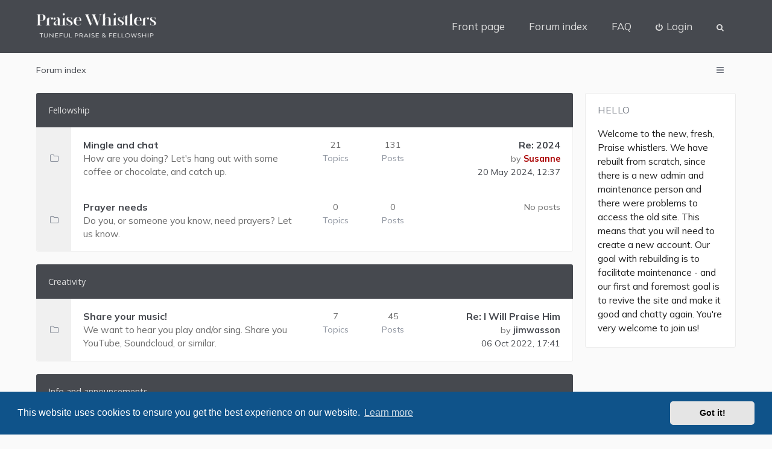

--- FILE ---
content_type: text/html; charset=UTF-8
request_url: https://praisewhistlers.org/forum/index.php?sid=54f4abdc8bb7a2cd94fadc6be9537ded
body_size: 25221
content:
 <!DOCTYPE html>
<html dir="ltr" lang="en-gb">
<head>
<meta charset="utf-8">
<meta http-equiv="X-UA-Compatible" content="IE=edge">
<meta name="viewport" content="width=device-width, initial-scale=1">

<title>Praise whistlers fellowship - Forum index</title>

	<link rel="alternate" type="application/atom+xml" title="Feed - Praise whistlers fellowship" href="/forum/app.php/feed?sid=82b00dbc5f8805f9ff8ec0c95276fef1">			<link rel="alternate" type="application/atom+xml" title="Feed - New Topics" href="/forum/app.php/feed/topics?sid=82b00dbc5f8805f9ff8ec0c95276fef1">			
<!--[if IE]><link rel="shortcut icon" href="./styles/anami/theme/images/favicon.ico"><![endif]-->
<link rel="apple-touch-icon-precomposed" href="./styles/anami/theme/images/apple-touch-icon-precomposed.gif">
<link rel="icon" href="./styles/anami/theme/images/favicon.gif">
<link rel="icon" sizes="16x16" href="./styles/anami/theme/images/favicon.ico">

	<link rel="canonical" href="https://praisewhistlers.org/forum/">

<!--
	phpBB style name: Anami
	Based on style:   prosilver (this is the default phpBB3 style)
	Original author:  Tom Beddard ( http://www.subBlue.com/ )
	Modified by:      Gramziu
-->

	<link rel="preconnect" href="//fonts.gstatic.com">
	<link rel="stylesheet" href="//fonts.googleapis.com/css2?family=Open+Sans:ital,wght@0,300;0,400;0,600;0,700;1,400;1,700&amp;display=swap">
<link rel="stylesheet" href="//maxcdn.bootstrapcdn.com/font-awesome/4.7.0/css/font-awesome.min.css">

<link rel="preconnect" href="https://fonts.googleapis.com">
<link rel="preconnect" href="https://fonts.gstatic.com" crossorigin>
<link href="https://fonts.googleapis.com/css2?family=Mulish:ital,wght@0,200;0,300;0,400;0,500;0,700;0,800;1,300;1,400;1,500;1,700;1,800&display=swap" rel="stylesheet">


<link rel="stylesheet" href="./styles/anami/theme/stylesheet.css?assets_version=65">
<link rel="stylesheet" href="./styles/anami/theme/colours_grey.css?assets_version=65">

	<link rel="stylesheet" href="./assets/cookieconsent/cookieconsent.min.css?assets_version=65">

<style>
    .chunk, .chunk-main {
        max-width: 1200px;
    }

	body,
	.dropdown-extended .header,
	.notification_list p.notifications_title,
	li.header dt,
	li.header dd,
	.postbody h3,
	.content,
	.content p,
	dl.faq,
	p.author,
	.notice,
	dl.file,
	dl.file dt,
	dl.thumbnail dd,
	fieldset.polls,
	fieldset.polls dd div,
	a.forumtitle,
	a.topictitle,
	fieldset,
	input,
	select,
	select optgroup option,
	textarea,
	#message-box textarea,
	a.button1,
	input.button1,
	input.button3,
	a.button2,
	input.button2,
	.button {
		font-family: Open Sans, Arial, Helvetica, sans-serif;
	}

	a.arrow-left:hover,
	a.arrow-right:hover,
	dl.thumbnail dt a:hover img {
		color: #2569B5;
	}

	.buttons .button {
		background-color: #2569B5;
		border-color: #2569B5;
	}

	.buttons .button:hover {
		background-color: #46494F;
		border-color: #46494F;
	}

	#site-header,
	#site-footer-nav,
	#site-footer {
		background-color: #46494F;
	}

	.forabg .header,
	.forumbg .header {
		background-color: #46494F;
	}

	.postbody h3,
	.postbody h3 a,
	a.forumtitle,
	a.topictitle,
	a.lastsubject {
		color: #46494F;
	}
</style>






</head>
<body id="phpbb" class="nojs notouch section-index ltr ">


<div id="overall-wrap">
	<a id="top" class="anchor" accesskey="t"></a>
	<div id="wrap-head">

		<div id="site-header">
						<div class="chunk">
				<div id="site-logo">
					<a class="site-logo" href="./index.php?sid=82b00dbc5f8805f9ff8ec0c95276fef1" title="Forum index"></a>
					<p class="skiplink"><a href="#start_here">Skip to content</a></p>
				</div>

				
				<ul id="site-menu">
								<li class="site-menu">
			<a href="https://praisewhistlers.org">Front page</a>
		</li>
			<li class="site-menu">
			<a href="https://praisewhistlers.org/forum">Forum index</a>
		</li>
	<li data-skip-responsive="true" class="site-menu"><a href="/forum/app.php/help/faq?sid=82b00dbc5f8805f9ff8ec0c95276fef1" rel="help" title="Frequently Asked Questions">FAQ</a></li>

										
									<li class="font-icon rightside"  data-skip-responsive="true"><a href="./ucp.php?mode=login&amp;redirect=index.php&amp;sid=82b00dbc5f8805f9ff8ec0c95276fef1" title="Login" accesskey="x" role="menuitem"><i class="fa fa-power-off"></i><span class="nav-rh-2">Login</span></a></li>
														
				
									<li class="font-icon dropdown-container" data-skip-responsive="true">
												<a href="./search.php?sid=82b00dbc5f8805f9ff8ec0c95276fef1" class="dropdown-trigger"><i class="fa fa-search"></i></a>
						<div class="dropdown hidden">
							<div class="pointer"><div class="pointer-inner"></div></div>
							<div id="site-search" class="dropdown-contents">
								<form action="./search.php?sid=82b00dbc5f8805f9ff8ec0c95276fef1" method="get">
									<fieldset>
										<input name="keywords" type="search" maxlength="128" title="Search for keywords" size="20" value="" placeholder="Search" /><button type="submit" title="Search"><i class="fa fa-search"></i></button><input type="hidden" name="sid" value="82b00dbc5f8805f9ff8ec0c95276fef1" />

									</fieldset>
								</form>
							</div>
						</div>
											</li>
				
				</ul>

			</div>
					</div>
	</div>

	<div id="site-nav" role="navigation">
		<div class="chunk">
			<ul class="site-nav" role="menubar">
								
				
				<li class="breadcrumbs" itemscope itemtype="https://schema.org/BreadcrumbList">

					
											<span class="crumb" itemtype="https://schema.org/ListItem" itemprop="itemListElement" itemscope><a itemprop="item" href="./index.php?sid=82b00dbc5f8805f9ff8ec0c95276fef1" accesskey="h" data-navbar-reference="index"><span itemprop="name">Forum index</span></a><meta itemprop="position" content="1" /></span>

					
									</li>

				
				<li class="font-icon responsive-menu dropdown-container rightside" data-skip-responsive="true">
					<a href="#" class="responsive-menu-link dropdown-trigger"><i class="fa fa-bars"></i></a>
					<div class="dropdown hidden">
						<div class="pointer"><div class="pointer-inner"></div></div>
						<ul class="dropdown-contents" role="menu">
							
															<li class="separator"></li>
																																<li class="font-icon icon-search-unanswered"><a href="./search.php?search_id=unanswered&amp;sid=82b00dbc5f8805f9ff8ec0c95276fef1" role="menuitem"><i class="fa fa-file-o"></i>Unanswered topics</a></li>
								<li class="font-icon icon-search-active"><a href="./search.php?search_id=active_topics&amp;sid=82b00dbc5f8805f9ff8ec0c95276fef1" role="menuitem"><i class="fa fa-fire"></i>Active topics</a></li>
														<li class="separator site-menu"></li>

										<li class="site-menu">
			<a href="https://praisewhistlers.org">Front page</a>
		</li>
			<li class="site-menu">
			<a href="https://praisewhistlers.org/forum">Forum index</a>
		</li>
	<li data-skip-responsive="true" class="site-menu"><a href="/forum/app.php/help/faq?sid=82b00dbc5f8805f9ff8ec0c95276fef1" rel="help" title="Frequently Asked Questions">FAQ</a></li>

															<li class="vp-items font-icon">
									<a href="./search.php?sid=82b00dbc5f8805f9ff8ec0c95276fef1"><i class="fa fa-search"></i>Search</a>
								</li>
							
														
															<li class="vp-items font-icon"><a href="./ucp.php?mode=login&amp;redirect=index.php&amp;sid=82b00dbc5f8805f9ff8ec0c95276fef1" title="Login"><i class="fa fa-power-off"></i>Login</a></li>
															
													</ul>
					</div>
				</li>

												
			</ul>
		</div>
	</div>

	
	<a id="start_here" class="anchor"></a>
		
		
<div id="wrap-body">
	<div class="chunk-main">

					<div id="sidebar">
									<div class="side-block">
						<h4 class="side-block-head">Hello</h4>
						<div class="side-block-body">Welcome to the new, fresh, Praise whistlers. We have rebuilt from scratch, since there is a new admin and maintenance person and there were problems to access the old site. This means that you will need to create a new account. Our goal with rebuilding is to facilitate maintenance - and our first and foremost goal is to revive the site and make it good and chatty again. You're very welcome to join us!</div>
					</div>
							</div>
		
		<div id="forumlist">

			<div id="forumlist-inner">

				
	
				<div class="forabg">
			<div class="inner">
			<ul class="topiclist">
				<li class="header">

					
					<dl class="icon">
						<dt><div class="list-inner"><a href="./viewforum.php?f=1&amp;sid=82b00dbc5f8805f9ff8ec0c95276fef1">Fellowship</a></div></dt>
					</dl>

					
				</li>
			</ul>
			<ul class="topiclist forums">
		
	
	
	
			
					<li class="row">
						<dl class="icon forum_read">
				<dt title="No unread posts">

					<span class="ico_forum_read"></span>

										<div class="list-inner">
						<!-- <a class="feed-icon-forum" title="Feed - Mingle and chat" href="/forum/app.php/feed?sid=82b00dbc5f8805f9ff8ec0c95276fef1?f=2"><img src="./styles/anami/theme/images/feed.gif" alt="Feed - Mingle and chat" /></a> -->
												<a href="./viewforum.php?f=2&amp;sid=82b00dbc5f8805f9ff8ec0c95276fef1" class="forumtitle">Mingle and chat</a>
						<br />How are you doing? Let's hang out with some coffee or chocolate, and catch up.												
												<div class="responsive-show" style="display: none;">
															Topics: <strong>21</strong>
													</div>
											</div>
				</dt>
									<dd class="topics">21<dfn>Topics</dfn></dd>
					<dd class="posts">131<dfn>Posts</dfn></dd>
					<dd class="lastpost">
																			<dfn>Last post</dfn>
																							<a href="./viewtopic.php?p=188&amp;sid=82b00dbc5f8805f9ff8ec0c95276fef1#p188" title="Re: 2024" class="lastsubject">Re: 2024</a>
								<br>
							 
							by <a href="./memberlist.php?mode=viewprofile&amp;u=2&amp;sid=82b00dbc5f8805f9ff8ec0c95276fef1" style="color: #AA0000;" class="username-coloured">Susanne</a>							<br>
														<a href="./viewtopic.php?p=188&amp;sid=82b00dbc5f8805f9ff8ec0c95276fef1#p188"><time datetime="2024-05-20T12:37:31+00:00">20 May 2024, 12:37</time></a>
											</dd>
							</dl>
					</li>
			
	
	
			
					<li class="row">
						<dl class="icon forum_read">
				<dt title="No unread posts">

					<span class="ico_forum_read"></span>

										<div class="list-inner">
						<!-- <a class="feed-icon-forum" title="Feed - Prayer needs" href="/forum/app.php/feed?sid=82b00dbc5f8805f9ff8ec0c95276fef1?f=3"><img src="./styles/anami/theme/images/feed.gif" alt="Feed - Prayer needs" /></a> -->
												<a href="./viewforum.php?f=3&amp;sid=82b00dbc5f8805f9ff8ec0c95276fef1" class="forumtitle">Prayer needs</a>
						<br />Do you, or someone you know, need prayers? Let us know.												
												<div class="responsive-show" style="display: none;">
													</div>
											</div>
				</dt>
									<dd class="topics">0<dfn>Topics</dfn></dd>
					<dd class="posts">0<dfn>Posts</dfn></dd>
					<dd class="lastpost">
																											No posts
																		</dd>
							</dl>
					</li>
			
	
				</ul>

			</div>
		</div>
	
				<div class="forabg">
			<div class="inner">
			<ul class="topiclist">
				<li class="header">

					
					<dl class="icon">
						<dt><div class="list-inner"><a href="./viewforum.php?f=4&amp;sid=82b00dbc5f8805f9ff8ec0c95276fef1">Creativity</a></div></dt>
					</dl>

					
				</li>
			</ul>
			<ul class="topiclist forums">
		
	
	
	
			
					<li class="row">
						<dl class="icon forum_read">
				<dt title="No unread posts">

					<span class="ico_forum_read"></span>

										<div class="list-inner">
						<!-- <a class="feed-icon-forum" title="Feed - Share your music!" href="/forum/app.php/feed?sid=82b00dbc5f8805f9ff8ec0c95276fef1?f=5"><img src="./styles/anami/theme/images/feed.gif" alt="Feed - Share your music!" /></a> -->
												<a href="./viewforum.php?f=5&amp;sid=82b00dbc5f8805f9ff8ec0c95276fef1" class="forumtitle">Share your music!</a>
						<br />We want to hear you play and/or sing. Share you YouTube, Soundcloud, or similar.												
												<div class="responsive-show" style="display: none;">
															Topics: <strong>7</strong>
													</div>
											</div>
				</dt>
									<dd class="topics">7<dfn>Topics</dfn></dd>
					<dd class="posts">45<dfn>Posts</dfn></dd>
					<dd class="lastpost">
																			<dfn>Last post</dfn>
																							<a href="./viewtopic.php?p=151&amp;sid=82b00dbc5f8805f9ff8ec0c95276fef1#p151" title="Re: I Will Praise Him" class="lastsubject">Re: I Will Praise Him</a>
								<br>
							 
							by <a href="./memberlist.php?mode=viewprofile&amp;u=59&amp;sid=82b00dbc5f8805f9ff8ec0c95276fef1" class="username">jimwasson</a>							<br>
														<a href="./viewtopic.php?p=151&amp;sid=82b00dbc5f8805f9ff8ec0c95276fef1#p151"><time datetime="2022-10-06T17:41:41+00:00">06 Oct 2022, 17:41</time></a>
											</dd>
							</dl>
					</li>
			
	
				</ul>

			</div>
		</div>
	
				<div class="forabg">
			<div class="inner">
			<ul class="topiclist">
				<li class="header">

					
					<dl class="icon">
						<dt><div class="list-inner"><a href="./viewforum.php?f=6&amp;sid=82b00dbc5f8805f9ff8ec0c95276fef1">Info and announcements</a></div></dt>
					</dl>

					
				</li>
			</ul>
			<ul class="topiclist forums">
		
	
	
	
			
					<li class="row">
						<dl class="icon forum_read">
				<dt title="No unread posts">

					<span class="ico_forum_read"></span>

										<div class="list-inner">
						<!-- <a class="feed-icon-forum" title="Feed - Forum help" href="/forum/app.php/feed?sid=82b00dbc5f8805f9ff8ec0c95276fef1?f=7"><img src="./styles/anami/theme/images/feed.gif" alt="Feed - Forum help" /></a> -->
												<a href="./viewforum.php?f=7&amp;sid=82b00dbc5f8805f9ff8ec0c95276fef1" class="forumtitle">Forum help</a>
						<br />Here I (admin) plan to share how to do certain things on the forum, that may not be obvious for everyone.												
												<div class="responsive-show" style="display: none;">
															Topics: <strong>2</strong>
													</div>
											</div>
				</dt>
									<dd class="topics">2<dfn>Topics</dfn></dd>
					<dd class="posts">3<dfn>Posts</dfn></dd>
					<dd class="lastpost">
																			<dfn>Last post</dfn>
																							<a href="./viewtopic.php?p=89&amp;sid=82b00dbc5f8805f9ff8ec0c95276fef1#p89" title="Re: moderator approval?" class="lastsubject">Re: moderator approval?</a>
								<br>
							 
							by <a href="./memberlist.php?mode=viewprofile&amp;u=2&amp;sid=82b00dbc5f8805f9ff8ec0c95276fef1" style="color: #AA0000;" class="username-coloured">Susanne</a>							<br>
														<a href="./viewtopic.php?p=89&amp;sid=82b00dbc5f8805f9ff8ec0c95276fef1#p89"><time datetime="2022-02-14T07:37:46+00:00">14 Feb 2022, 07:37</time></a>
											</dd>
							</dl>
					</li>
			
	
	
			
					<li class="row">
						<dl class="icon forum_read">
				<dt title="No unread posts">

					<span class="ico_forum_read"></span>

										<div class="list-inner">
						<!-- <a class="feed-icon-forum" title="Feed - Important forum info" href="/forum/app.php/feed?sid=82b00dbc5f8805f9ff8ec0c95276fef1?f=8"><img src="./styles/anami/theme/images/feed.gif" alt="Feed - Important forum info" /></a> -->
												<a href="./viewforum.php?f=8&amp;sid=82b00dbc5f8805f9ff8ec0c95276fef1" class="forumtitle">Important forum info</a>
						<br />Announcements about the forum												
												<div class="responsive-show" style="display: none;">
															Topics: <strong>2</strong>
													</div>
											</div>
				</dt>
									<dd class="topics">2<dfn>Topics</dfn></dd>
					<dd class="posts">9<dfn>Posts</dfn></dd>
					<dd class="lastpost">
																			<dfn>Last post</dfn>
																							<a href="./viewtopic.php?p=189&amp;sid=82b00dbc5f8805f9ff8ec0c95276fef1#p189" title="Do we want to keep the forum?" class="lastsubject">Do we want to keep the forum?</a>
								<br>
							 
							by <a href="./memberlist.php?mode=viewprofile&amp;u=2&amp;sid=82b00dbc5f8805f9ff8ec0c95276fef1" style="color: #AA0000;" class="username-coloured">Susanne</a>							<br>
														<a href="./viewtopic.php?p=189&amp;sid=82b00dbc5f8805f9ff8ec0c95276fef1#p189"><time datetime="2025-12-15T14:02:05+00:00">15 Dec 2025, 14:02</time></a>
											</dd>
							</dl>
					</li>
			
				</ul>

			</div>
		</div>
		

				
			</div>

		</div>

	</div>

	
	<div id="site-footer-area">
	<div class="chunk">

		
		
							<div class="grid-3">
					<h3><a href="./viewonline.php?sid=82b00dbc5f8805f9ff8ec0c95276fef1">Who is online</a></h3>					<p>
												In total there are <strong>14</strong> users online :: 0 registered, 0 hidden and 14 guests (based on users active over the past 5 minutes)<br />Most users ever online was <strong>4584</strong> on 22 Oct 2025, 15:58<br /> <br />Registered users: No registered users
						<br />Legend: <a style="color:#AA0000" href="./memberlist.php?mode=group&amp;g=5&amp;sid=82b00dbc5f8805f9ff8ec0c95276fef1">Administrators</a>, <a style="color:#00AA00" href="./memberlist.php?mode=group&amp;g=4&amp;sid=82b00dbc5f8805f9ff8ec0c95276fef1">Global moderators</a>											</p>
				</div>
			
												<div class="grid-3">
						<h5>About us</h5>
						<p>Praise whistler started as Praise whistlers abroad, and has been a community for Christian whistle players and other instrumentalists since the early 2000s. After a quiet period we're now starting up again with a fresh forum.</p>
					</div>
									<div class="grid-3">
						<h5>Important links</h5>
						<ul>
        <li>
            <a href="#">Our Rules</a>
        </li>
        <li>
            <a href="#">Frequently Asked Questions</a>
        </li>
        <li>
            <a href="#">BBCode Examples</a>
        </li>
        <li>
            <a href="#">Empty Link</a>
        </li>
        <li>
            <a href="#">Creating an account</a>
        </li>
    </ul>
					</div>
							
		
					<div class="side-block" style="clear: both;">
				<h4 class="side-block-head">Birthdays</h4>
				<div class="side-block-body">
										No birthdays today									</div>
			</div>
		
	</div>

	<div class="chunk">

					<div class="statistics-list">
				<h3>Statistics</h3>
				<div>
										<div><span>Total posts <strong>183</strong></span></div>
					<div><span>Total topics <strong>31</strong></span></div>
					<div><span>Total members <strong>14</strong></span></div>
					<div><span>Our newest member <strong><a href="./memberlist.php?mode=viewprofile&amp;u=112&amp;sid=82b00dbc5f8805f9ff8ec0c95276fef1" class="username">jrvogt</a></strong></span></div>
									</div>
			</div>
		
	</div>
</div>

</div>

		
	
<div id="wrap-footer">
	<div id="site-footer">
		<div class="chunk">

			<div id="foot-left">
				<ul class="site-footer-nav" role="menubar">
										<li><a href="./index.php?sid=82b00dbc5f8805f9ff8ec0c95276fef1" data-navbar-reference="index">Forum index</a></li>
											<li class="icon-delete-cookies"><a href="/forum/app.php/user/delete_cookies?sid=82b00dbc5f8805f9ff8ec0c95276fef1" data-ajax="true" data-refresh="true" role="menuitem">Delete cookies</a></li>
						<li class="icon-members" data-last-responsive="true"><a href="./memberlist.php?sid=82b00dbc5f8805f9ff8ec0c95276fef1" title="View complete list of members" role="menuitem">Members</a></li>															<li class="icon-team" data-last-responsive="true"><a href="./memberlist.php?mode=team&amp;sid=82b00dbc5f8805f9ff8ec0c95276fef1" role="menuitem">The team</a></li>															<li><a href="./ucp.php?mode=privacy&amp;sid=82b00dbc5f8805f9ff8ec0c95276fef1" title="Privacy" role="menuitem">Privacy</a></li>
					<li><a href="./ucp.php?mode=terms&amp;sid=82b00dbc5f8805f9ff8ec0c95276fef1" title="Terms" role="menuitem">Terms</a></li>
				</ul>

									<ul id="foot-social">
													<li>
								<a href=""><i class="fa "></i></a>
							</li>
													<li>
								<a href=""><i class="fa "></i></a>
							</li>
													<li>
								<a href=""><i class="fa "></i></a>
							</li>
													<li>
								<a href=""><i class="fa "></i></a>
							</li>
													<li>
								<a href=""><i class="fa "></i></a>
							</li>
											</ul>
							</div>

			<div id="foot-center">
				<a href="#phpbb">
					<i class="fa fa-chevron-up"></i>
				</a>
			</div>

			<div id="foot-right">
				<ul>
										<li>All times are <span title="UTC">UTC</span></li>
					<li>It is currently 22 Jan 2026, 08:37</li>
									</ul>
			</div>

			<div id="foot-copyright">
								Powered by <a href="https://www.phpbb.com/">phpBB</a>&reg; Forum Software &copy; phpBB Limited
				<br />Anami Theme by <a href="http://themeforest.net/user/Gramziu">Gramziu</a>
															</div>
		</div>
	</div>

	<div id="darkenwrapper" data-ajax-error-title="AJAX error" data-ajax-error-text="Something went wrong when processing your request." data-ajax-error-text-abort="User aborted request." data-ajax-error-text-timeout="Your request timed out; please try again." data-ajax-error-text-parsererror="Something went wrong with the request and the server returned an invalid reply.">
		<div id="darken">&nbsp;</div>
	</div>

	<div id="phpbb_alert" class="phpbb_alert" data-l-err="Error" data-l-timeout-processing-req="Request timed out.">
		<a href="#" class="alert_close"></a>
		<h3 class="alert_title">&nbsp;</h3><p class="alert_text"></p>
	</div>
	<div id="phpbb_confirm" class="phpbb_alert">
		<a href="#" class="alert_close"></a>
		<div class="alert_text"></div>
	</div>

	<div style="display: none;">
		<a id="bottom" class="anchor" accesskey="z"></a>
		<img class="sr-only" aria-hidden="true" src="&#x2F;forum&#x2F;app.php&#x2F;cron&#x2F;cron.task.text_reparser.poll_option&#x3F;sid&#x3D;82b00dbc5f8805f9ff8ec0c95276fef1" width="1" height="1" alt="">
	</div>
</div>

<script src="./assets/javascript/jquery-3.7.1.min.js?assets_version=65"></script>
<script src="./assets/javascript/core.js?assets_version=65"></script>

	<script src="./assets/cookieconsent/cookieconsent.min.js?assets_version=65"></script>
	<script>
		if (typeof window.cookieconsent === "object") {
			window.addEventListener("load", function(){
				window.cookieconsent.initialise({
					"palette": {
						"popup": {
							"background": "#0F538A"
						},
						"button": {
							"background": "#E5E5E5"
						}
					},
					"theme": "classic",
					"content": {
						"message": "This\u0020website\u0020uses\u0020cookies\u0020to\u0020ensure\u0020you\u0020get\u0020the\u0020best\u0020experience\u0020on\u0020our\u0020website.",
						"dismiss": "Got\u0020it\u0021",
						"link": "Learn\u0020more",
						"href": "./ucp.php?mode=privacy&amp;sid=82b00dbc5f8805f9ff8ec0c95276fef1"
					}
				});
			});
		}
	</script>

<script>
	$(function() {
		$("select").chosen({
			disable_search: true,
			width: "auto"
		});
	});
</script>

<script>
	$(function() {

		var sidebarRecentPostDiv = $("#sidebar-recent-posts");

		if (sidebarRecentPostDiv.length) {
			sidebarRecentPostDiv = sidebarRecentPostDiv[0];

			$.ajax({url: '/forum/app.php/feed?sid=82b00dbc5f8805f9ff8ec0c95276fef1?mode=topics', success: function (data) {
				$(data).find("entry").each(function (i) {
					var el = $(this);
					var entryWrap = document.createElement("div");

					var entryTitle = document.createElement("a");
					var entryAuthor = document.createElement("span");
					var entryContent = document.createElement("span");

					entryTitle.className = ("sidebar-recent-title");
					entryAuthor.className = ("sidebar-recent-author");
					entryContent.className = ("sidebar-recent-content");

					function cutText(name) {
						var elementText = el.find(name).text();

						if (name == "title") {
							elementText = elementText.substring(elementText.indexOf("•") + 2);
							elementText = unescapeHTML(elementText);
						} else if (name == "content") {
							elementText = el.find(name).html();
							elementText = elementText
											.replace(/<p*>(.*?)<\/p>/ig, "")
											.replace("<![CDATA[", "")
											.replace("]]>", "");
							elementText = elementText.replace(/(<([^>]+)>)/ig, "");
							elementText = unescapeHTML(elementText);
						}

						if (elementText.length > 50) {
							return elementText.substr(0, 50);
						} else {
							return elementText;	
						};
					};

					// Based on: http://stackoverflow.com/questions/1787322/htmlspecialchars-equivalent-in-javascript/4835406#comment36196953_4835406
					function unescapeHTML(text) {
						var map = {
							'&amp;': '&',
							'&lt;': '<',
							'&gt;': '>',
							'&quot;': '"',
							'&#039;': "'"
						};

						return text.replace(/&+[ampltgquo039]+;/g, function(m) { return map[m]; });
					}

					entryTitle.textContent = cutText("title");
					entryAuthor.textContent = "by " + cutText("author");
					entryContent.textContent = cutText("content");
					entryURL = el.find("id").text();

					$(entryTitle).attr("href", entryURL);

					entryWrap.appendChild(entryTitle);
					entryWrap.appendChild(entryAuthor);
					entryWrap.appendChild(entryContent);

					sidebarRecentPostDiv.appendChild(entryWrap);

					if (++i >= 5) {
						return false;
					}
				});
				}, cache: false
			});
		}
	});
</script>


<script src="./styles/anami/template/forum_fn.js?assets_version=65"></script>
<script src="./styles/anami/template/ajax.js?assets_version=65"></script>
<script src="./styles/anami/template/chosen.jquery.min.js?assets_version=65"></script>



</div>

</body>
</html>


--- FILE ---
content_type: text/css
request_url: https://praisewhistlers.org/forum/styles/anami/theme/stylesheet.css?assets_version=65
body_size: 102684
content:
@import url('https://fonts.googleapis.com/css2?family=Mulish:ital,wght@0,200;0,300;0,400;0,500;0,700;0,800;1,300;1,400;1,500;1,700;1,800&display=swap');

*,
*:before,
*:after {
  border: none;
  box-sizing: border-box;
  margin: 0;
  padding: 0;
}
body {
  font: 400 12px/1.5 "Mulish" !important;
  color:#222 !important;
}




h1 {
  font-size: 3.1em;
}
h2 {
  font-size: 2.4em;
  font-weight: 300;
}
h3 {
  font-size: 1.8em;
  font-weight: 400;
  letter-spacing: 0.5px;
  line-height: 1;
}
h4 {
  font-size: 1.6em;
  font-weight: 400;
  letter-spacing: 0.5px;
  line-height: 1;
}
p {
  font-size: 1.3em;
  line-height: 1.5;
}
img {
  border-width: 0;
}
hr {
  /* Also see tweaks.css */
  border: 0 solid transparent;
  border-top-width: 1px;
  height: 1px;
  margin: 5px 0;
  display: block;
  clear: both;
}
.panel hr {
  margin: 10px 0;
}
hr.dashed {
  border-top-style: dashed;
  margin: 10px 0;
}
hr.divider {
  display: none;
}
p.right {
  text-align: right;
}
p.jumpbox-return {
  line-height: 33px;
}
b,
strong {
  font-weight: bold;
}
i,
em {
  font-style: italic;
}
u {
  text-decoration: underline;
}
ul {
  list-style-type: disc;
}
ol {
  list-style-type: decimal;
}
li {
  display: list-item;
}
ul ul,
ol ul {
  list-style-type: circle;
}
ol ol ul,
ol ul ul,
ul ol ul,
ul ul ul {
  list-style-type: square;
}
/* Main blocks
---------------------------------------- */
#wrap-body {
  padding: 0;
  position: relative;
}
#page-footer {
  clear: both;
}
#page-footer h3 {
  margin-top: 20px;
}
.side-block {
  margin-bottom: 20px;
  border-style: solid;
  border-width: 1px;
  border-radius: 3px;
  overflow-wrap: break-word;
}
.side-block > img {
  display: block;
  max-width: 100%;
}
.side-block-head {
  font-size: 1.3em;
  padding: 20px 20px 10px;
  margin: 0;
  text-transform: uppercase;
}
.side-block-body {
  font-size: 1.3em;
  padding: 10px 20px 20px;
  margin: 0;
}
.side-block-body fieldset {
  font-size: 1em;
}
.side-block-body input {
  font-size: 1em;
}
.side-login #username,
.side-login #password,
.side-login #remember-me {
  display: block;
  float: left;
  margin: 0 0 10px;
  width: 100%;
}
.side-login #remember-me input {
  height: auto;
  margin: 0 10px 1px 0;
}
.logo {
  float: left;
  width: auto;
  margin: 41.5px 0;
}
.logo:hover {
  text-decoration: none;
}
/* Site description and logo */
#site-description {
  float: left;
}
#site-description h1 {
  margin-right: 0;
}
/* Simple body */
#simple-body h2 {
  line-height: 50px;
}
#simple-body {
  font-size: 1.2em;
}
#simple-body h2 {
  font-size: 1.6667em;
}
#simple-body .copyright {
  font-size: 0.9167em;
}
#simple-body p,
#simple-body fieldset,
#simple-body .action-bar,
#simple-body th,
#simple-body td {
  font-size: 1em;
}
/* Round cornered boxes and backgrounds
---------------------------------------- */
.navbar {
  padding: 3px 10px;
}
.forabg {
  margin-bottom: 21px;
  overflow: hidden;
}
.forumbg {
  margin-bottom: 20px;
  overflow: hidden;
}
.forabg .header,
.forumbg .header {
  border-radius: 3px 3px 0 0;
}
.forabg .row,
.forumbg .row {
  border-left-style: solid;
  border-right-style: solid;
  border-left-width: 1px;
  border-right-width: 1px;
}
.forabg .row:last-child,
.forumbg .row:last-child {
  border-radius: 0 0 3px 3px;
  border-bottom-style: solid;
  border-bottom-width: 1px;
}
.panel {
  margin-bottom: 0;
  padding: 40px 20px;
  border-style: solid;
  border-width: 0 0 1px;
  border-radius: 3px;
}
.panel:last-child {
  border-bottom: none;
}
.post {
  padding: 0;
  margin-bottom: 20px;
  background-repeat: no-repeat;
  background-position: 100% 0;
  position: relative;
  border-radius: 3px;
  border: 1px solid;
}
.rowbg {
  margin: 5px 5px 2px 5px;
}
.content > *:last-child,
.inner > *:last-child,
.panel > *:last-child,
.column1 > *:last-child,
.column2 > *:last-child {
  margin-bottom: 0 !important;
}
.content > fieldset dl:last-child,
.column1 dl:last-child {
  padding-bottom: 0;
}
/* Horizontal lists
----------------------------------------*/
.navbar ul.linklist {
  padding: 2px 0;
}
ul.linklist {
  display: block;
  margin: 0;
}
ul.linklist > li {
  float: left;
  font-size: 1.1em;
  line-height: 2.2em;
  list-style-type: none;
  margin-right: 20px;
  width: auto;
}
ul.linklist > li.rightside,
p.rightside,
a.rightside {
  float: right;
  margin-right: 0;
  margin-left: 20px;
  text-align: right;
}
ul.navlinks {
  border: none;
}
ul.leftside {
  float: left;
  margin-left: 0;
  margin-right: 5px;
  text-align: left;
}
ul.rightside {
  float: right;
  margin-left: 5px;
  margin-right: -5px;
  text-align: right;
}
ul.linklist li.responsive-menu {
  position: relative;
  margin: 0 5px;
}
ul.linklist li.responsive-menu a.responsive-menu-link {
  display: inline-block;
  margin: 0 5px;
  font-size: 16px;
  position: relative;
  width: 16px;
  line-height: 20px;
  text-decoration: none;
}
.hasjs ul.linklist.leftside,
.hasjs ul.linklist.rightside {
  max-width: 48%;
}
.hasjs ul.linklist.fullwidth {
  max-width: none;
}
/* Bulletin icons for list items
----------------------------------------*/
ul.linklist.bulletin > li:before {
  display: inline-block;
  content: "\2022";
  font-size: inherit;
  line-height: inherit;
  padding-right: 4px;
}
ul.linklist.bulletin > li:first-child:before,
ul.linklist.bulletin > li.rightside:last-child:before {
  content: none;
}
ul.linklist.bulletin > li.no-bulletin:before {
  content: none;
}
.responsive-menu:before {
  display: none !important;
}
/* Dropdown menu
----------------------------------------*/
.dropdown-container {
  position: relative;
}
.dropdown-container-right {
  float: right;
}
.dropdown-container-left {
  float: left;
}
.nojs .dropdown-container:hover .dropdown {
  display: block !important;
}
.dropdown {
  position: absolute;
  left: 0;
  top: 1.2em;
  z-index: 2;
  padding: 0;
  margin-right: -500px;
}
.dropdown a {
  padding: 7.5px 20px;
  display: inline-block;
  line-height: 1.5;
  width: 100%;
  transition: background-color 0.1s ease-in, border-color 0.1s ease-in, color 0.1s ease-in;
}
.dropdown.live-search {
  top: auto;
}
.dropdown-container.topic-tools {
  float: left;
}
.dropdown-up .dropdown {
  top: auto;
  bottom: 1.2em;
}
.dropdown-left .dropdown,
.nojs .rightside .dropdown {
  left: auto;
  right: 0;
  margin-left: -500px;
  margin-right: 0;
}
.dropdown-button-control .dropdown {
  top: 32px;
}
.dropdown-button-control.dropdown-up .dropdown {
  top: auto;
  bottom: 32px;
}
.dropdown .pointer {
  display: none;
}
.dropdown .dropdown-contents {
  z-index: 2;
  overflow: hidden;
  overflow-y: auto;
  padding: 10px 0;
  position: relative;
  min-width: 40px;
  max-height: 300px;
  border-radius: 3px;
  -webkit-box-sizing: border-box;
  -moz-box-sizing: border-box;
  box-sizing: border-box;
}
.dropdown li {
  float: none !important;
  line-height: 27px !important;
  font-size: 1em !important;
  list-style: none;
  margin: 0;
  padding: 0;
  white-space: nowrap;
  text-align: left;
}
.dropdown-contents > li > a {
  padding-right: 30px;
}
.dropdown-nonscroll > li > a {
  padding-right: 20px;
}
.dropdown li:first-child,
.dropdown li.separator + li,
.dropdown li li {
  border-top: 0;
}
.dropdown li li:first-child {
  margin-top: 4px;
}
.dropdown li li:last-child {
  padding-bottom: 0;
}
.dropdown li li {
  border-top: 1px dotted transparent;
  padding-left: 18px;
}
.wrap .dropdown li,
.dropdown.wrap li,
.dropdown-extended li {
  white-space: normal;
}
.dropdown li.separator {
  border-top: 1px solid transparent;
  margin: 5px 20px;
  padding: 0;
}
.dropdown li.separator:first-child,
.dropdown li.separator:last-child {
  display: none !important;
}
.dropdown-page-jump .dropdown-contents {
  padding-left: 20px;
  padding-right: 20px;
}
.dropdown-page-jump .page-jump-form > .inputbox {
  padding: 0 0 0 7px;
}
/* Table styles
----------------------------------------*/
table {
  border-collapse: separate;
  border-spacing: 0;
}
table.table1 {
  width: 100%;
}
#ucp-main table.table1 {
  padding: 2px;
}
table.table1 thead th {
  font-weight: 400;
  line-height: 1.5em;
  font-size: 1.2em;
  padding: 18px 0 18px 20px;
  border-style: solid;
  border-width: 0 0 1px;
}
table.table1 thead th:first-child {
  border-radius: 3px 0 0 0;
  padding-right: 20px;
}
table.table1 thead th:last-child {
  border-radius: 0 3px 0 0;
  padding-right: 20px;
}
table.table1 thead th span {
  padding-left: 20px;
}
table.table1 td {
  font-size: 1.3em;
}
table.table1 tbody tr {
  transition: background-color 0.3s ease-in;
}
table.table1 tbody tr.big-column {
  font-weight: 600;
}
table.table1 tbody td {
  border-style: solid;
  border-width: 0 1px 1px;
  padding: 18px 0 18px 20px;
}
table.table1 tbody tr:last-child td:first-child {
  border-radius: 0 0 0 3px;
}
table.table1 tbody tr:last-child td:last-child {
  border-radius: 0 0 3px 0;
}
table.table1 tbody tr td:last-child {
  padding-right: 20px;
}
table.table1 tbody th {
  padding: 18px 0 18px 20px;
  text-align: left;
}
/* Specific column styles */
table.table1 .name {
  text-align: left;
}
table.table1 .posts {
  text-align: center;
  width: 7%;
}
table.table1 .joined {
  text-align: left;
  width: 15%;
}
table.table1 .active {
  text-align: left;
  width: 15%;
}
table.table1 .mark {
  text-align: center;
  width: 7%;
}
table.table1 .info {
  text-align: left;
  width: 30%;
}
table.table1 .info div {
  width: 100%;
  white-space: normal;
  overflow: hidden;
}
table.table1 .autocol {
  line-height: 2em;
  white-space: nowrap;
}
table.table1 thead .autocol {
  padding-left: 1em;
}
table.table1 span.rank-img {
  float: right;
  width: auto;
}
table.info td {
  padding: 3px;
}
table.info tbody th {
  padding: 3px;
  text-align: right;
  vertical-align: top;
  font-weight: normal;
}
.forumbg table.table1 {
  margin: 0;
}
.forumbg-table > .inner {
  margin: 0 -1px;
}
#color_palette_placeholder table {
  border-collapse: separate;
  border-spacing: 1px;
}
/* Misc layout styles
---------------------------------------- */
/* column[1-2] styles are containers for two column layouts
   Also see tweaks.css */
.column1 {
  float: left;
  clear: left;
  width: 50%;
  padding-right: 10px;
  margin-bottom: 20px;
}
.column2 {
  float: right;
  clear: right;
  width: 50%;
  padding-left: 10px;
  margin-bottom: 20px;
}
.column1:last-child,
.column2:last-child {
  margin-bottom: 0;
}
/* General classes for placing floating blocks */
.left-box {
  float: left;
  width: auto;
  text-align: left;
  max-width: 100%;
}
.left-box.profile-details {
  width: 80%;
}
.right-box {
  float: right;
  width: auto;
  text-align: right;
  max-width: 100%;
}
dl.details dt {
  float: left;
  clear: left;
  width: 30%;
  text-align: right;
  display: block;
}
dl.details dd {
  margin-left: 0;
  padding-left: 20px;
  margin-bottom: 5px;
  float: left;
  width: 65%;
  text-overflow: ellipsis;
}
fieldset.fields1 ul.recipients {
  list-style-type: none;
  line-height: 1.8;
  max-height: 150px;
  overflow-y: auto;
}
fieldset.fields1 dd.recipients {
  clear: left;
  margin-left: 0;
  margin-bottom: 0;
}
fieldset.fields1 dd.recipients input.button2 {
  margin-left: 0;
}
fieldset.fields1 ul.recipients input.button2 {
  font-size: 0.8em;
  margin-right: 0;
  padding: 0;
}
fieldset.fields1 dl.pmlist > dt {
  width: auto !important;
}
fieldset.fields1 dl.pmlist dd.recipients {
  margin-left: 0 !important;
}
/* Action-bars (container for post/reply buttons, pagination, etc.)
---------------------------------------- */
.action-bar {
  clear: both;
  display: block;
  font-size: 12px;
  margin: 0;
  width: 100%;
}
.action-bar > div {
  margin-bottom: 21px;
}
.action-bar p {
  font-size: 1em;
}
.panel .action-bar:last-child > div {
  margin-bottom: 0;
}
.action-bar > .clear {
  margin: 0 !important;
}
.action-bar.compact {
  line-height: 33px;
  margin-bottom: 20px;
}
.forabg + .action-bar {
  margin-top: 2em;
}
/* Pagination
---------------------------------------- */
.pagination {
  float: right;
  text-align: right;
  width: auto;
  line-height: 33px;
  padding: 0;
}
.action-bar.bottom .pagination {
  margin-top: 0;
}
.pagination > ul {
  display: inline-block;
  list-style: none;
  margin-left: 10px;
}
.pagination > ul > li {
  display: inline-block !important;
  padding: 0;
  font-size: 100%;
  line-height: normal;
  vertical-align: middle;
}
.pagination li a,
.pagination li span {
  border-style: solid;
  border-width: 1px 1px 1px 0;
  display: block;
  font-size: 1em;
  font-weight: normal;
  line-height: 31px;
  height: 33px;
  padding: 0 10px;
  text-align: center;
  text-decoration: none;
  transition: background-color 0.1s ease-in, border-color 0.1s ease-in, color 0.1s ease-in;
}
.pagination li.ellipsis span {
  padding: 0 5px;
}
.pagination li:first-child a,
.pagination li:first-child span {
  border-radius: 3px 0 0 3px;
  border-left-width: 1px;
  border-left-style: solid;
}
.pagination li:last-child a,
.pagination li:last-child span {
  border-radius: 0 3px 3px 0;
}
.pagination li.ellipsis {
  display: none;
}
.pagination li.active span,
.pagination li.ellipsis span {
  cursor: default;
}
.pagination li.page-jump a {
  padding: 0 10px;
  width: auto;
}
.pagination li.page-jump a {
  width: auto;
}
.pagination li.next a {
  background-position: -50px 2px;
}
.pagination li.previous a {
  background-position: -30px 2px;
}
.pagination li.page-jump a:hover,
.pagination .dropdown-visible a.dropdown-trigger,
.nojs .pagination .dropdown-container:hover a.dropdown-trigger {
  background-position: 0 -18px;
}
.pagination li.next a:hover {
  background-position: -50px -18px;
}
.pagination li.previous a:hover {
  background-position: -30px -18px;
}
/* Pagination in viewforum for multipage topics */
.row .pagination {
  display: inline-block;
  float: right;
  font-size: 0.8462em;
  margin: -1px 0 0;
  padding-left: 4px;
  line-height: 1;
  vertical-align: top;
}
.row .pagination > ul {
  margin: 0;
}
.row .pagination ul li {
  padding: 0;
}
.row .pagination a {
  height: 21px;
  line-height: 20px;
  padding: 0 7.5px;
  width: auto;
  transition: background-color 0.3s ease-in, border-color 0.3s ease-in, color 0.3s ease-in;
}
.row .pagination ul li.ellipsis span {
  height: 21px;
  line-height: 20px;
  padding: 0 2.5px;
  width: auto;
}
/* jQuery popups
---------------------------------------- */
.phpbb_alert {
  border-radius: 3px;
  display: none;
  left: 0;
  padding: 20px;
  position: fixed;
  right: 0;
  top: 150px;
  z-index: 50;
  width: 560px;
  margin: 0 auto;
}
.phpbb_alert h3 {
  margin-bottom: 20px;
}
.phpbb_alert .alert_close {
  float: right;
}
.phpbb_alert .alert_close:after {
  float: right;
  width: 40px;
  height: 40px;
  line-height: 40px;
  margin-right: -20px;
  margin-top: -20px;
  text-align: center;
  overflow: hidden;
  text-decoration: none !important;
  content: "\f00d";
  display: block;
  font-family: FontAwesome;
  font-size: 14px;
  border-style: solid;
  border-width: 0 0 1px 1px;
  border-radius: 0 0 0 3px;
}
.phpbb_alert .alert_close:hover {
  background-position: 0 -16px;
}
.phpbb_alert p {
  margin: 8px 0;
  padding-bottom: 8px;
}
.phpbb_alert label {
  display: block;
  margin: 8px 0;
  padding-bottom: 8px;
}
.phpbb_alert div.alert_text > p,
.phpbb_alert div.alert_text > label,
.phpbb_alert div.alert_text > select,
.phpbb_alert div.alert_text > textarea,
.phpbb_alert div.alert_text > input {
  font-size: 1.1em;
}
#darkenwrapper {
  display: none;
  position: relative;
  z-index: 44;
}
#darken {
  position: fixed;
  left: 0;
  top: 0;
  width: 100%;
  height: 100%;
  opacity: 0.75;
  z-index: 45;
}
#loading_indicator {
  border-radius: 100%;
  display: none;
  margin-top: -50px;
  margin-left: -50px;
  height: 50px;
  width: 50px;
  line-height: 50px;
  text-align: center;
  font-size: 28px;
  position: fixed;
  left: 50%;
  top: 50%;
  z-index: 51;
}
/* Miscellaneous styles
---------------------------------------- */
#forum-permissions {
  float: right;
  width: auto;
  padding-left: 5px;
  margin-left: 5px;
  margin-top: 10px;
  text-align: right;
}
.copyright {
  padding: 20px 0;
  text-align: center;
}
.small {
  font-size: 0.9em !important;
}
.titlespace {
  margin-bottom: 15px;
}
.headerspace {
  margin-top: 20px;
}
.error {
  font-weight: 600;
  font-size: 1em !important;
}
div.rules {
  margin: 0;
  font-size: 1.8em;
  padding: 20px;
  margin-bottom: 20px;
  border-radius: 3px;
  font-weight: 300;
  margin-top: 40px;
}
div.rules strong {
  font-size: 1em;
  font-weight: 300;
  margin-bottom: 11px;
  display: inline-block;
}
div.rules ul,
div.rules ol {
  margin-left: 20px;
}
#information {
  margin: 0;
}
p.post-notice {
  position: relative;
  padding: 20px 20px 20px 68px;
  margin-bottom: 20px;
}
p.post-notice:before {
  content: "\f0e3";
  display: block;
  font-family: FontAwesome;
  font-size: 28px;
  position: absolute;
  margin-top: -21px;
  overflow: hidden;
  top: 50%;
  bottom: 0;
  left: 20px;
  width: 28px;
  height: 42px;
  background: transparent none 50% 50% no-repeat;
  pointer-events: none;
}
#jumpbox {
  margin: 0 0 20px;
}
#jumpbox .dropdown {
  font-size: 1.2em;
}
.stat-block {
  clear: both;
  margin-bottom: 20px;
}
.stat-block > h3 {
  font-size: 1.2em;
  padding: 21px 20px;
  margin: 0;
}
.stat-block > p {
  padding: 20px;
  margin: 0;
}
#online-list-stat {
  border-top-style: solid;
  border-top-width: 1px;
}
#top {
  position: absolute;
  top: -20px;
}
.clear {
  display: block;
  clear: both;
  font-size: 1px;
  line-height: 1px;
  background: transparent;
}
/* Inner box-model clearing */
.inner:after,
ul.linklist:after,
.action-bar:after,
.notification_text:after,
.tabs-container:after,
#tabs > ul:after,
#minitabs > ul:after,
.postprofile .avatar-container:after,
.clearfix:after,
fieldset dl:after,
ul.topiclist dl:after,
dl.polls:after {
  clear: both;
  content: "";
  display: block;
}
.hidden {
  display: none;
}
.smilies {
  vertical-align: text-bottom;
}
.emoji {
  min-height: 18px;
  min-width: 18px;
  height: 1em;
  width: 1em;
}
.icon-notification {
  position: relative;
}
.member-search {
  float: left;
  margin: 0;
  padding: 6px 10px;
}
.member-search strong {
  font-size: 0.95em;
}
.dropdown-extended {
  display: none;
  z-index: 1;
}
.dropdown-extended ul {
  max-height: 350px;
  overflow-y: auto;
  overflow-x: hidden;
  clear: both;
}
.dropdown-extended ul li {
  padding: 0;
  margin: 0 !important;
  float: none;
  list-style-type: none;
  font-size: 0.95em;
  clear: both;
  position: relative;
}
.dropdown-extended ul li.no_notifications {
  padding: 20px;
}
.dropdown-extended .dropdown-contents {
  max-height: none;
  padding: 0;
  position: absolute;
  width: 340px;
}
.nojs .dropdown-extended .dropdown-contents {
  position: relative;
}
.dropdown-extended .header {
  padding: 0 0 0 20px;
  font-family: "Mulish", Arial, Helvetica, sans-serif;
  font-size: 11px;
  font-weight: normal;
  text-align: left;
  line-height: 40px;
  border-bottom-style: solid;
  border-bottom-width: 1px;
}
.dropdown-extended .header .header_settings {
  float: right;
  font-weight: normal;
  text-transform: none;
}
.dropdown-extended .header .header_settings a {
  height: 40px;
  line-height: 40px;
  width: 40px;
  padding: 0;
  text-align: center;
}
.dropdown-extended .footer {
  border-top-style: solid;
  border-top-width: 1px;
  font-size: 11px;
  text-align: center;
  line-height: 40px;
}
.dropdown-extended ul li a,
.dropdown-extended ul li.no-url {
  padding: 10px 20px;
}
.dropdown-extended .footer > a {
  line-height: 40px;
}
.dropdown-extended ul li a,
.notification_list dt > a,
.dropdown-extended .footer > a {
  display: block;
  text-decoration: none;
}
.notification_list ul li img {
  float: left;
  height: auto !important;
  margin-right: 10px;
  max-height: 38px;
  max-width: 38px;
  width: auto !important;
}
.notification_list ul li p {
  margin-bottom: 4px;
  font-size: 1em !important;
}
.notification_list p.notification-reference,
.notification_list p.notification-location,
.notification_list li a p.notification-reason {
  overflow: hidden;
  text-overflow: ellipsis;
  white-space: nowrap;
}
.notification_list p.notification-time {
  font-size: 10px;
  margin: 0;
  text-align: left;
}
.notification_list div.notifications {
  margin-left: 50px;
  padding: 5px;
}
.notification_list div.notifications a {
  display: block;
}
.notification_list p.notifications_title {
  font-family: "Mulish", Arial, Helvetica, sans-serif;
  font-size: 13px !important;
}
.notification_list p.notifications_title strong {
  font-weight: bold;
}
.notification_list p.notifications_time {
  font-size: 10px !important;
}
.notification_text {
  margin-left: 0px;
}
.notification-unread:after {
  border-radius: 0 3px 3px 0;
  bottom: 20px;
  content: "";
  left: 0;
  position: absolute;
  top: 20px;
  width: 5px;
}
/* Navbar specific list items
----------------------------------------*/
#quick-links {
  margin: 0 20px 0 0;
}
#quick-links a.responsive-menu-link {
  display: block;
  font-size: inherit;
  line-height: inherit;
  margin: 0;
  width: auto;
}
#quick-links a.responsive-menu-link > i {
  font-size: 14px;
}
.compact #quick-links a.responsive-menu-link {
  font-size: 0;
}
.compact .icon-notification > a > span,
.compact .icon-pm > a > span {
  display: none;
}
.compact .icon-notification > a > strong,
.compact .icon-pm > a > strong {
  padding-left: 2px;
}
.dropdown-page-jump .dropdown {
  top: 32px;
}
.dropdown-page-jump.dropdown-up .dropdown {
  bottom: 20px;
}
.dropdown-page-jump input.tiny {
  width: 50px;
}
.dropdown .clone.hidden + li.separator {
  display: none;
}
.dropdown .clone.hidden + li {
  border-top: none;
}
/* Content Styles
---------------------------------------- */
.panel > .inner > ul.topiclist {
  margin: 0 -20px;
}
ul.topiclist {
  display: block;
  list-style-type: none;
  margin: 0;
}
ul.forums {
  background: transparent none repeat-x 0 0;
}
.forums .posts dfn,
.forums .redirect span,
.forums .topics dfn,
.forums .redirect span,
.topics .posts dfn,
.topics .views dfn {
  color: #8d939e;
  font-style: normal;
  display: block;
  position: relative;
  width: auto;
  left: auto;
  right: auto;
}
ul.topiclist li {
  display: block;
  list-style-type: none;
  margin: 0;
}
ul.topiclist dl {
  position: relative;
}
ul.topiclist li.row dl {
  padding: 18px 0;
}
ul.topiclist dt,
ul.topiclist dd {
  float: left;
}
ul.topiclist dt {
  width: 100%;
  margin-right: -440px;
  font-size: 1.3em;
  line-height: 22px;
}
ul.topiclist.missing-column dt {
  margin-right: -330px;
}
ul.topiclist.two-long-columns dt {
  margin-right: -250px;
}
ul.topiclist.two-columns dt {
  margin-right: -80px;
}
ul.topiclist dt .list-inner {
  margin-right: 440px;
  padding-left: 20px;
  padding-right: 20px;
}
ul.topiclist.missing-column dt .list-inner {
  margin-right: 330px;
}
ul.topiclist.two-long-columns dt .list-inner {
  margin-right: 250px;
}
ul.topiclist.two-columns dt .list-inner {
  margin-right: 80px;
}
ul.topiclist dd {
  -webkit-box-sizing: border-box;
  -moz-box-sizing: border-box;
  box-sizing: border-box;
}
ul.topiclist dfn {
  /* Labels for post/view counts */
  position: absolute;
  left: -9999px;
  width: 990px;
}
ul.topiclist li.row dt a.subforum {
  position: relative;
  white-space: nowrap;
  padding: 0 ;
}
.forum-image {
  float: left;
  padding-top: 5px;
  margin-right: 5px;
}
li.row strong {
  font-weight: normal;
}
li.header dt,
li.header dd {
  line-height: 1.5em;
  padding-top: 18px;
  padding-bottom: 18px;
  font-size: 1.2em;
  
}
li.header dt {
  width: 100%;
  margin-right: -440px;
}
li.header dt .list-inner {
  margin-right: 440px;
}
li.header dd {
  -webkit-box-sizing: border-box;
  -moz-box-sizing: border-box;
  box-sizing: border-box;
}
li.header dl.icon dt,
li.header dl.icon dd {
  min-height: 0;
}
li.header dl.icon dt .list-inner {
  /* Tweak for headers alignment when folder icon used */
  padding-left: 20px;
  padding-right: 50px;
}
/* Forum list column styles */
dl.icon {
  background-position: 20px 50%;
  /* Position of folder icon */
  background-repeat: no-repeat;
}
dl.icon dt {
  background-repeat: no-repeat;
  background-position: 20px 95%;
  /* Position of topic icon */
}
dl.icon dt .list-inner {
  padding-left: 77px;
  /* Space for folder icon */
}
dl.icon dt,
dl.icon dd {
  min-height: 35px;
}
dl a.icon-link {
  /* topic row icon links */
  display: block;
  font-size: 1em;
  height: 100%;
  left: 0;
  position: absolute;
  text-align: center;
  top: 0;
  width: 57px;
}
dd.posts,
dd.topics,
dd.views,
dd.extra,
dd.mark {
  width: 80px;
  text-align: center;
  line-height: 22px;
  font-size: 1.2em;
}
dd.posts,
dd.topics,
dd.views {
  width: 95px;
}
/* List in forum description */
dl.icon dt ol,
dl.icon dt ul {
  list-style-position: inside;
  margin-left: 1em;
}
dl.icon dt li {
  display: list-item;
  list-style-type: inherit;
}
dd.lastpost {
  text-align: right;
  padding-right: 20px;
  line-height: 22px;
}
dd.lastpost,
dd.moderation,
dd.time,
dd.info {
  width: 250px;
  font-size: 1.2em;
}
dd.redirect {
  width: 190px;
  font-size: 1.2em;
  text-align: center;
  line-height: 22px;
}
dd.lastpost .lastpost-last {
  font-size: 10px;
  transition: color 0.1s ease-in;
}
dd.lastpost .lastpost-last i {
  line-height: 1;
  vertical-align: text-top;
}
dd.redirect {
  line-height: 22px;
}
dd.time {
  line-height: 200%;
}
dd.extra,
dd.mark {
  line-height: 200%;
}
dd.option {
  width: 125px;
  line-height: 200%;
  text-align: center;
  font-size: 1.1em;
}
.posts-approve {
  margin-right: 7.5px;
}
.topic-ap {
  font-size: 14px;
  margin-right: 7.5px;
}
/* Post body styles
----------------------------------------*/
.postbody {
  padding: 12px 20px 15px;
  border-left: 1px solid;
  line-height: 1.5em;
  float: none;
  margin-left: 200px;
  position: relative;
}
.postbody:after {
  clear: both;
  content: "";
  display: block;
}
.postbody .ignore {
  font-size: 1.1em;
}
.postbody h3 {
  /* Postbody requires a different h3 format - so change it here */
  margin-top: 0 !important;
  margin-bottom: 5px !important;
  text-transform: none;
  border: none;
  line-height: 125%;
  font-size: 1.8em;
}
.postbody h3 img {
  /* Also see tweaks.css */
  vertical-align: bottom;
}
.has-profile .postbody h3 {
  /* If there is a post-profile, we position the post-buttons differently */
  float: none !important;
  margin-right: 180px;
}
.postbody .content {
  font-size: 1.3em;
  line-height: 1.5em;
  text-align: justify;
  overflow-x: auto;
}
.postbody img.postimage {
  max-width: 100%;
}
#viewprofile .postbody {
  border: none;
  margin: 0;
  padding: 0;
}
/* Topic review panel
----------------------------------------*/
#review {
  margin: 20px 0;
}
#topicreview {
  padding: 20px 0;
  overflow: auto;
  height: 300px;
}
#topicreview .postbody {
  width: auto;
  float: none;
  margin: 0;
  height: auto;
  border: none;
}
#topicreview .post {
  height: auto;
}
#topicreview .post > .inner {
  padding: 0 !important;
}
#topicreview h2 {
  border-bottom-width: 0;
}
.post-ignore .postbody {
  display: none;
}
/* MCP Post details
----------------------------------------*/
#post_details {
  /* This will only work in IE7+, plus the others */
  overflow: auto;
  max-height: 300px;
}
/* Content container styles
----------------------------------------*/
.content {
  min-height: 100px;
  overflow: hidden;
  line-height: 1.5em;
  font-size: 1em;
}
.content h2,
.panel h2 {
  font-weight: 300;
  font-size: 2em;
  margin-bottom: 20px;
}
.panel h3 {
  margin: 0 0 20px;
}
.panel p {
  font-size: 1.3em;
  margin-bottom: 20px;
  line-height: 1.5em;
}
.panel dl {
  font-size: 1.2em;
}
.content p {
  font-size: 1.2em;
  margin-bottom: 1em;
  line-height: 1.5em;
}
dl.faq {
  font-size: 1.3em;
  margin: 0 0 20px;
  line-height: 22px;
}
dl.faq dt {
  font-weight: bold;
}
.content dl.faq {
  margin: 20px 0;
}
.content li {
  list-style-type: inherit;
}
.content ul,
.content ol {
  margin-bottom: 1em;
  margin-left: 3em;
}
.posthilit {
  padding: 0 2px 1px 2px;
}
.emoji {
  cursor: text;
  height: 1.5em;
  vertical-align: text-bottom;
  width: 1.5em;
}
/* Post author */
p.author {
  margin-bottom: 0.6em;
  padding: 0 0 5px 0;
  font-size: 1.2em;
  line-height: 1.2em;
}
/* Post signature */
.signature {
  margin-top: 20px;
  padding-top: 20px;
  font-size: 1.1em;
  border-top: 1px solid transparent;
  clear: left;
  line-height: 1.5em;
  overflow: hidden;
  width: 100%;
}
.signature.standalone {
  border: none;
  margin: 0;
  padding-top: 0;
}
dd .signature {
  margin: 0;
  padding: 0;
  clear: none;
  border: none;
}
.signature li {
  list-style-type: inherit;
}
.signature ul,
.signature ol {
  margin-bottom: 1em;
  margin-left: 3em;
}
/* Post noticies */
.notice {
  border-radius: 3px;
  border-style: solid;
  border-width: 1px;
  f8width: auto;
  margin-top: 20px;
  padding: 10px;
  font-size: 1em;
  clear: left;
  line-height: 1.5;
  transition: color 0.1s ease-in;
}
.notice > strong {
  font-weight: 600;
}
/* Jump to post link for now */
ul.searchresults {
  list-style: none;
  text-align: right;
  clear: both;
}
/* BB Code styles
----------------------------------------*/
/* Quote block */
blockquote {
  border: 1px solid transparent;
  border-radius: 3px;
  font-size: 0.8462em;
  margin: 20px 0 0;
  padding: 10px 20px 20px;
  position: relative;
  overflow: hidden;
}
blockquote:after {
  color: rgba(0, 0, 0, 0.05);
  content: "\f10d";
  display: block;
  font-family: FontAwesome;
  font-size: 33px;
  left: -3px;
  line-height: 1;
  position: absolute;
  top: -5px;
  pointer-events: none;
}
blockquote blockquote {
  font-size: 1em;
}
blockquote cite {
  display: block;
  font-size: 1em;
  font-style: normal;
  font-weight: 600;
  line-height: 20px;
  margin-bottom: 10px;
  margin-left: 20px;
}
blockquote.uncited {
  padding-top: 20px;
}
/* Code block */
.codebox {
  border-radius: 3px;
  padding: 10px 20px 20px;
  border: 1px solid transparent;
  font-size: 0.8462em;
  position: relative;
  margin: 20px 0 0;
  overflow: hidden;
}
.codebox:after {
  color: rgba(0, 0, 0, 0.05);
  content: "\f121";
  display: block;
  font-family: FontAwesome;
  font-size: 33px;
  left: -3px;
  line-height: 1;
  position: absolute;
  top: -5px;
  pointer-events: none;
}
.codebox p {
  margin-bottom: 10px;
  margin-left: 20px;
  line-height: 20px;
  font-size: 1em !important;
  font-weight: 600;
  display: block;
}
blockquote .codebox {
  margin-left: 0;
  font-size: 1em;
}
.codebox pre {
  white-space: pre-wrap;
}
.codebox code {
  overflow: auto;
  display: block;
  height: auto;
  max-height: 200px;
  font: 1em Monaco, "Andale Mono", "Courier New", Courier, mono;
  line-height: 1.5em;
  margin: 0;
}
/* Attachments
----------------------------------------*/
.attachbox {
  border-radius: 3px;
  display: block;
  width: auto;
  max-width: 100%;
  margin: 20px 0 0;
  padding: 10px 20px 20px;
  border-style: solid;
  border-width: 1px;
  clear: left;
  font-size: 1.1em;
  position: relative;
  overflow: hidden;
  -webkit-box-sizing: border-box;
  -moz-box-sizing: border-box;
  box-sizing: border-box;
}
.attachbox:after {
  color: rgba(0, 0, 0, 0.05);
  content: "\f0c6";
  display: block;
  font-family: FontAwesome;
  font-size: 39px;
  left: -3px;
  line-height: 1;
  position: absolute;
  top: -5px;
  pointer-events: none;
  transform: rotate(90deg);
}
.attachbox > dt {
  font-weight: 600;
  margin-left: 20px;
}
.attachbox dd {
  clear: left;
  overflow-x: auto;
}
.attachbox dd dd {
  border: none;
}
.attachbox p {
  line-height: 1.5em;
  font-weight: normal;
  clear: left;
}
.attachbox p.stats {
  line-height: 1.5em;
  font-weight: normal;
  clear: left;
}
.attach-image {
  margin: 20px 0 0 !important;
  max-width: 100%;
}
.attach-image img {
  cursor: default;
}
/* Inline image thumbnails */
div.inline-attachment dl.thumbnail,
div.inline-attachment dl.file {
  display: block;
  margin-bottom: 4px;
}
div.inline-attachment p {
  font-size: 100%;
}
dl.file {
  font-family: "Mulish", Arial, Helvetica, sans-serif;
  display: block;
}
dl.file dt {
  text-transform: none;
  margin: 0;
  padding: 0;
  font-weight: 600;
  font-family: "Mulish", Arial, Helvetica, sans-serif;
}
dl.file dd {
  margin: 0;
  padding: 0;
}
dl.thumbnail img {
  padding: 3px;
  border: 1px solid transparent;
  box-sizing: border-box;
}
dl.thumbnail dd {
  font-style: italic;
  font-family: "Mulish", Arial, Helvetica, sans-serif;
}
.attachbox dl.thumbnail dd {
  font-size: 100%;
}
dl.thumbnail dt a:hover img {
  border: 1px solid transparent;
}
/* Post poll styles
----------------------------------------*/
.poll_panel {
  border-style: solid !important;
  border-width: 1px 0 !important;
}
fieldset.polls {
  font-family: "Mulish", Arial, Helvetica, sans-serif;
}
fieldset.polls dl {
  margin-bottom: 20px;
  padding: 0;
  line-height: 1.5em;
}
fieldset.polls dl.voted {
  font-weight: bold;
}
fieldset.polls dt {
  text-align: left;
  float: left;
  display: block;
  width: 230px;
  border-right: none;
  padding: 6.5px 0 0;
  margin: 0 20px 5px 0;
  font-size: 1em;
}
fieldset.polls dd {
  float: left;
  width: 10%;
  border-left: none;
  padding: 0 0 0 20px;
  margin-left: 0;
  font-size: 1em;
}
fieldset.polls dd.resultbar {
  float: none;
  margin: 0 250px;
  padding: 0;
  width: auto;
  border-radius: 3px;
}
fieldset.polls dd.poll_option_percent {
  margin: 0 0 0 20px;
  padding: 6.5px 0 0;
  width: 230px;
  float: right;
}
fieldset.polls dd input {
  margin: 2px 0;
}
fieldset.polls dd div {
  font-family: "Mulish", Arial, Helvetica, sans-serif;
  font-weight: 400;
  height: 31px;
  line-height: 31px;
  min-width: 8px;
  overflow: visible;
  padding: 0 20px;
  text-align: right;
  border-radius: 3px;
}
.vote-submitted {
  font-size: 1.2em;
  font-weight: bold;
  text-align: center;
}
.poll_total_votes {
  margin-bottom: 0 !important;
}
/* Poster profile block
----------------------------------------*/
.postprofile {
  margin: 0;
  min-height: 80px;
  width: 201px;
  float: left;
  display: block;
  line-height: 22px;
  font-size: 1.1em;
  padding: 16px 20px 15px;
  text-align: center;
}
.postprofile dd,
.postprofile dt {
  line-height: 12px;
}
.postprofile dd {
  line-height: 22px;
}
.postprofile dd {
  overflow: hidden;
  text-overflow: ellipsis;
}
.postprofile strong {
  font-weight: 600;
}
.postprofile dt.no-profile-rank,
.postprofile dd.profile-rank,
.postprofile .search-result-date {
  margin-bottom: 10px;
}
/* Post-profile avatars */
.postprofile .has-avatar .avatar-container {
  margin-bottom: 20px;
  overflow: hidden;
}
.postprofile .avatar {
  display: block;
  max-width: 100%;
}
.postprofile .avatar img {
  display: inline-block;
  height: auto !important;
  max-width: 100%;
}
.postprofile .profile-posts a {
  font-weight: normal;
}
dd.profile-warnings {
  font-weight: bold;
}
dd.profile-contact {
  overflow: visible;
  float: left;
}
.online {
  position: relative;
}
.online:before {
  border-radius: 100%;
  content: "";
  height: 10px;
  position: absolute;
  left: 20px;
  top: 20px;
  width: 10px;
}
/* Profile used on view-profile */
.profile-avatar img {
  max-width: 100%;
}
/* pm list in compose message if mass pm is enabled */
dl.pmlist dt {
  width: 60% !important;
}
dl.pmlist dt textarea {
  height: auto;
  width: 95%;
  margin: 20px 0;
}
dl.pmlist dd {
  margin-left: 61% !important;
  margin-bottom: 2px;
}
.action-bar div.dl_links {
  padding: 10px 0 0 10px;
}
div.dl_links {
  display: inline-block;
  text-transform: none;
}
.dl_links strong {
  font-weight: bold;
}
.dl_links ul {
  list-style-type: none;
  margin: 0;
  display: inline-block;
}
.dl_links li {
  display: inline-block;
}
.attachment-filename {
  width: 100%;
}
.ellipsis-text {
  display: inline-block;
  overflow: hidden;
  text-overflow: ellipsis;
  white-space: nowrap;
}
table.fixed-width-table {
  table-layout: fixed;
}
/* Show scrollbars for items with overflow on iOS devices
----------------------------------------*/
.postbody .content::-webkit-scrollbar,
#topicreview::-webkit-scrollbar,
#post_details::-webkit-scrollbar,
.codebox code::-webkit-scrollbar,
.attachbox dd::-webkit-scrollbar,
.attach-image::-webkit-scrollbar,
.dropdown-extended ul::-webkit-scrollbar {
  width: 8px;
  height: 8px;
  -webkit-appearance: none;
  background: rgba(0, 0, 0, 0.1);
  border-radius: 3px;
}
.postbody .content::-webkit-scrollbar-thumb,
#topicreview::-webkit-scrollbar-thumb,
#post_details::-webkit-scrollbar-thumb,
.codebox code::-webkit-scrollbar-thumb,
.attachbox dd::-webkit-scrollbar-thumb,
.attach-image::-webkit-scrollbar-thumb,
.dropdown-extended ul::-webkit-scrollbar-thumb {
  background: rgba(0, 0, 0, 0.3);
  border-radius: 3px;
}
/* Link Styles
---------------------------------------- */
/* Links adjustment to correctly display an order of rtl/ltr mixed content */
a {
  direction: ltr;
  unicode-bidi: embed;
  text-decoration: none;
  transition: color 0.1s ease-in;
}
a:hover {
  text-decoration: none;
}
a[style*="color"]:hover {
  text-decoration: underline;
}
/* Coloured usernames */
.username,
.username-coloured {
  font-weight: 600;
  display: inline !important;
  padding: 0 !important;
}
/* Navigation bar links */
li.breadcrumbs span:first-child > a {
  display: inline-block;
}
/* Notification mark read link */
.dropdown-extended a.mark_read {
  display: none;
  margin-top: 0;
  position: absolute;
  z-index: 2;
  right: 10px;
  top: 10px;
  width: 30px;
  height: 30px;
  padding: 0;
  text-align: center;
  line-height: 30px;
  -webkit-box-sizing: border-box;
  -moz-box-sizing: border-box;
  box-sizing: border-box;
}
.dropdown-extended li:hover a.mark_read {
  display: block;
}
/* Links for forum/topic lists */
a.forumtitle {
  font-family: "Mulish", Arial, Helvetica, sans-serif;
  font-weight: 700;
  text-decoration: none;
}
a.topictitle {
  font-family: "Mulish", Arial, Helvetica, sans-serif;
  font-weight: 700;
  text-decoration: none;
}
a.lastsubject {
  font-weight: 400;
  text-decoration: none;
}
/* Post body links */
.postlink {
  text-decoration: none;
}
.postlink:hover {
  text-decoration: none;
}
/* Profile links */
.postprofile a,
.postprofile dt.author a {
  font-weight: 600;
  text-decoration: none;
}
/* Profile searchresults */
.search .postprofile a {
  text-decoration: none;
  font-weight: normal;
}
/* Back to top of page */
.back2top {
  clear: both;
  height: 11px;
  text-align: right;
}
a.top {
  background: none no-repeat top left;
  text-decoration: none;
  width: 11px;
  height: 11px;
  display: block;
  float: right;
  overflow: hidden;
  letter-spacing: 1000px;
  text-indent: 11px;
}
a.top2 {
  background: none no-repeat 0 50%;
  text-decoration: none;
  padding-left: 15px;
}
/* Arrow links  */
a.arrow-up:after,
a.arrow-left:after,
a.arrow-down:after,
a.arrow-right:after {
  display: block;
  font-family: FontAwesome;
  font-size: 11px;
  position: absolute;
  top: 0;
}
a.arrow-up:after,
a.arrow-left:after {
  left: 0;
}
a.arrow-down:after,
a.arrow-right:after {
  right: 0;
}
a.arrow-up:after {
  content: "\f062";
}
a.arrow-left:after {
  content: "\f060";
}
a.arrow-down:after {
  content: "\f063";
}
a.arrow-right:after {
  content: "\f061";
}
a.arrow-up,
a.arrow-left,
a.arrow-down,
a.arrow-right {
  display: inline-block;
  position: relative;
}
a.arrow-up,
a.arrow-left {
  padding-left: 17.5px;
}
a.arrow-down,
a.arrow-right {
  padding-right: 17.5px;
}
/* invisible skip link, used for accessibility  */
.skiplink {
  position: absolute;
  left: -999px;
  width: 990px;
}
/* Feed icon in forumlist_body.html */
a.feed-icon-forum {
  float: right;
  margin: 3px;
}
a.anchor {
  display: block;
}
#attach-panel-multi {
  display: none;
  margin-bottom: 1em;
}
#file-list td {
  vertical-align: middle;
}
.attach-name {
  width: 50%;
}
.attach-comment {
  width: 30%;
}
.attach-filesize {
  width: 10%;
}
.attach-status {
  width: 10%;
}
.attach-filesize,
.attach-status {
  text-align: center;
}
.attach-controls {
  display: inline-block;
  float: right;
}
#attach-row-tpl,
.nojs .file-inline-bbcode {
  display: none;
}
#file-total-progress {
  height: 2px;
  display: block;
  position: relative;
  margin: 4px -10px -6px -10px;
}
.file-progress {
  display: inline-block;
  height: 8px;
  width: 50px;
}
.file-progress-bar,
#file-total-progress-bar {
  display: block;
  height: 100%;
  width: 0;
}
.file-status {
  display: inline-block;
  height: 16px;
  width: 16px;
}
.file-status.file-uploaded:after,
.file-status.file-error:after,
.file-status.file-working:after {
  font-family: FontAwesome;
  display: block;
  font-size: 18px;
}
.file-status.file-uploaded:after {
  content: "\f00c";
}
.file-status.file-error:after {
  content: "\f00d";
}
.file-status.file-working:after {
  animation: fa-spin 2s infinite linear;
  content: "\f1ce";
}
.file-name {
  max-width: 65%;
  vertical-align: bottom;
}
.r-lastpost-container {
  margin-top: -15px;
  font-size: 20px;
  position: absolute;
  right: 10px;
  top: 50%;
  display: none;
}
.r-lastpost {
  height: 30px;
  line-height: 25px;
  vertical-align: middle;
  width: 20px;
  display: inline-block;
  text-align: center;
  display: none;
}
.forums dt .ico_forum_read,
.forums dt .ico_forum_unread,
.forums dt .ico_forum_read_locked,
.forums dt .ico_forum_unread_locked,
.forums dt .ico_forum_read_subforum,
.forums dt .ico_forum_unread_subforum,
.forums dt .ico_forum_link {
  height: 100%;
  line-height: 37px;
  width: 57px;
  text-align: center;
  display: block;
  font-size: 1em;
  transition: color 0.1s ease-in, background-color 0.1s ease-in;
  position: absolute;
  left: 0;
  top: 0;
  cursor: default;
}
.forums dt .ico_forum_read:after,
.forums dt .ico_forum_unread:after,
.forums dt .ico_forum_read_locked:after,
.forums dt .ico_forum_unread_locked:after,
.forums dt .ico_forum_read_subforum:after,
.forums dt .ico_forum_unread_subforum:after,
.forums dt .ico_forum_link:after {
  position: absolute;
  top: 50%;
  left: 0;
  margin: 0;
  text-align: center;
  width: 100%;
  height: 40px;
  line-height: 40px;
  margin-top: -20px;
  font-family: FontAwesome;
}
.forums .row:last-child .ico_forum_read,
.forums .row:last-child .ico_forum_unread,
.forums .row:last-child .ico_forum_read_locked,
.forums .row:last-child .ico_forum_unread_locked,
.forums .row:last-child .ico_forum_read_subforum,
.forums .row:last-child .ico_forum_unread_subforum,
.forums .row:last-child .ico_forum_link {
  border-radius: 0 0 0 3px;
}
.forums dt .ico_forum_read:after,
.forums dt .ico_forum_unread:after,
.forums dt .ico_forum_read_subforum:after,
.forums dt .ico_forum_unread_subforum:after {
  content: "\f114";
}
.forums dt .ico_forum_read_locked:after,
.forums dt .ico_forum_unread_locked:after {
  content: "\f023";
}
.forums dt .ico_forum_link:after {
  content: "\f0c1";
}
.forums dt .ico_forum_read,
.forums dt .ico_forum_read_locked,
.forums dt .ico_forum_read_subforum,
.forums dt .ico_forum_link {
  background-color: #F0F0F0;
  color: #8D939E;
}
.forums dt .ico_forum_unread,
.forums dt .ico_forum_unread_subforum,
.forums dt .ico_forum_unread_locked {
  background-color: #F57676;
  color: #FAFAFA;
}
.forums dt .ico_forum_read:after,
.forums dt .ico_forum_unread:after,
.forums dt .ico_forum_read_subforum:after,
.forums dt .ico_forum_unread_subforum:after {
  text-indent: 1px;
}
.forums .row:hover .ico_forum_link,
.forums .row:hover .ico_forum_read,
.forums .row:hover .ico_forum_read_locked,
.forums .row:hover .ico_forum_unread,
.forums .row:hover .ico_forum_unread_locked,
.forums .row:hover .ico_forum_read_subforum,
.forums .row:hover .ico_forum_unread_subforum {
  background-color: #E1E1E1;
  color: #3C3C3C;
}
/* Topics icons */
.topics dt .ico_topic_moved,
.topics dt .ico_topic_read,
.topics dt .ico_topic_read_mine,
.topics dt .ico_topic_unread,
.topics dt .ico_topic_unread_mine,
.topics dt .ico_topic_read_hot,
.topics dt .ico_topic_read_hot_mine,
.topics dt .ico_topic_unread_hot,
.topics dt .ico_topic_unread_hot_mine,
.topics dt .ico_topic_read_locked,
.topics dt .ico_topic_read_locked_mine,
.topics dt .ico_topic_unread_locked,
.topics dt .ico_topic_unread_locked_mine,
.topics dt .ico_sticky_read,
.topics dt .ico_sticky_read_mine,
.topics dt .ico_sticky_unread,
.topics dt .ico_sticky_unread_mine,
.topics dt .ico_sticky_read_locked,
.topics dt .ico_sticky_read_locked_mine,
.topics dt .ico_sticky_unread_locked,
.topics dt .ico_sticky_unread_locked_mine,
.topics dt .ico_announce_read,
.topics dt .ico_announce_read_mine,
.topics dt .ico_announce_unread,
.topics dt .ico_announce_unread_mine,
.topics dt .ico_announce_read_locked,
.topics dt .ico_announce_read_locked_mine,
.topics dt .ico_announce_unread_locked,
.topics dt .ico_announce_unread_locked_mine,
.topics dt .ico_global_read,
.topics dt .ico_global_read_mine,
.topics dt .ico_global_unread,
.topics dt .ico_global_unread_mine,
.topics dt .ico_global_read_locked,
.topics dt .ico_global_read_locked_mine,
.topics dt .ico_global_unread_locked,
.topics dt .ico_global_unread_locked_mine {
  height: 100%;
  line-height: 37px;
  width: 57px;
  text-align: center;
  display: block;
  font-size: 1em;
  transition: color 0.1s ease-in, background-color 0.1s ease-in;
  position: absolute;
  left: 0;
  top: 0;
  cursor: default;
}
.topics .row:last-child .ico_topic_moved,
.topics .row:last-child .ico_topic_read,
.topics .row:last-child .ico_topic_read_mine,
.topics .row:last-child .ico_topic_unread,
.topics .row:last-child .ico_topic_unread_mine,
.topics .row:last-child .ico_topic_read_hot,
.topics .row:last-child .ico_topic_read_hot_mine,
.topics .row:last-child .ico_topic_unread_hot,
.topics .row:last-child .ico_topic_unread_hot_mine,
.topics .row:last-child .ico_topic_read_locked,
.topics .row:last-child .ico_topic_read_locked_mine,
.topics .row:last-child .ico_topic_unread_locked,
.topics .row:last-child .ico_topic_unread_locked_mine,
.topics .row:last-child .ico_sticky_read,
.topics .row:last-child .ico_sticky_read_mine,
.topics .row:last-child .ico_sticky_unread,
.topics .row:last-child .ico_sticky_unread_mine,
.topics .row:last-child .ico_sticky_read_locked,
.topics .row:last-child .ico_sticky_read_locked_mine,
.topics .row:last-child .ico_sticky_unread_locked,
.topics .row:last-child .ico_sticky_unread_locked_mine,
.topics .row:last-child .ico_announce_read,
.topics .row:last-child .ico_announce_read_mine,
.topics .row:last-child .ico_announce_unread,
.topics .row:last-child .ico_announce_unread_mine,
.topics .row:last-child .ico_announce_read_locked,
.topics .row:last-child .ico_announce_read_locked_mine,
.topics .row:last-child .ico_announce_unread_locked,
.topics .row:last-child .ico_announce_unread_locked_mine,
.topics .row:last-child .ico_global_read,
.topics .row:last-child .ico_global_read_mine,
.topics .row:last-child .ico_global_unread,
.topics .row:last-child .ico_global_unread_mine,
.topics .row:last-child .ico_global_read_locked,
.topics .row:last-child .ico_global_read_locked_mine,
.topics .row:last-child .ico_global_unread_locked,
.topics .row:last-child .ico_global_unread_locked_mine {
  border-radius: 0 0 0 3px;
}
.topics dt .ico_topic_moved:after,
.topics dt .ico_topic_read:after,
.topics dt .ico_topic_read_mine:after,
.topics dt .ico_topic_unread:after,
.topics dt .ico_topic_unread_mine:after,
.topics dt .ico_topic_read_hot:after,
.topics dt .ico_topic_read_hot_mine:after,
.topics dt .ico_topic_unread_hot:after,
.topics dt .ico_topic_unread_hot_mine:after,
.topics dt .ico_topic_read_locked:after,
.topics dt .ico_topic_read_locked_mine:after,
.topics dt .ico_topic_unread_locked:after,
.topics dt .ico_topic_unread_locked_mine:after,
.topics dt .ico_sticky_read:after,
.topics dt .ico_sticky_read_mine:after,
.topics dt .ico_sticky_unread:after,
.topics dt .ico_sticky_unread_mine:after,
.topics dt .ico_sticky_read_locked:after,
.topics dt .ico_sticky_read_locked_mine:after,
.topics dt .ico_sticky_unread_locked:after,
.topics dt .ico_sticky_unread_locked_mine:after,
.topics dt .ico_announce_read:after,
.topics dt .ico_announce_read_mine:after,
.topics dt .ico_announce_unread:after,
.topics dt .ico_announce_unread_mine:after,
.topics dt .ico_announce_read_locked:after,
.topics dt .ico_announce_read_locked_mine:after,
.topics dt .ico_announce_unread_locked:after,
.topics dt .ico_announce_unread_locked_mine:after,
.topics dt .ico_global_read:after,
.topics dt .ico_global_read_mine:after,
.topics dt .ico_global_unread:after,
.topics dt .ico_global_unread_mine:after,
.topics dt .ico_global_read_locked:after,
.topics dt .ico_global_read_locked_mine:after,
.topics dt .ico_global_unread_locked:after,
.topics dt .ico_global_unread_locked_mine:after {
  position: absolute;
  top: 50%;
  left: 0;
  margin: 0;
  text-align: center;
  width: 100%;
  height: 40px;
  line-height: 40px;
  margin-top: -20px;
  font-family: FontAwesome;
}
.topics dt .ico_topic_moved:after {
  content: "\f061";
}
.topics dt .ico_topic_read:after,
.topics dt .ico_topic_read_mine:after,
.topics dt .ico_topic_unread:after,
.topics dt .ico_topic_unread_mine:after,
.topics dt .ico_topic_read_hot:after,
.topics dt .ico_topic_read_hot_mine:after,
.topics dt .ico_topic_unread_hot:after,
.topics dt .ico_topic_unread_hot_mine:after {
  content: "\f016";
}
.topics dt .ico_topic_read_locked:after,
.topics dt .ico_topic_read_locked_mine:after,
.topics dt .ico_topic_unread_locked:after,
.topics dt .ico_topic_unread_locked_mine:after {
  content: "\f023";
}
.topics dt .ico_sticky_read:after,
.topics dt .ico_sticky_read_mine:after,
.topics dt .ico_sticky_unread:after,
.topics dt .ico_sticky_unread_mine:after,
.topics dt .ico_sticky_read_locked:after,
.topics dt .ico_sticky_read_locked_mine:after,
.topics dt .ico_sticky_unread_locked:after,
.topics dt .ico_sticky_unread_locked_mine:after {
  content: "\f08d";
}
.topics dt .ico_announce_read:after,
.topics dt .ico_announce_read_mine:after,
.topics dt .ico_announce_unread:after,
.topics dt .ico_announce_unread_mine:after,
.topics dt .ico_announce_read_locked:after,
.topics dt .ico_announce_read_locked_mine:after,
.topics dt .ico_announce_unread_locked:after,
.topics dt .ico_announce_unread_locked_mine:after {
  content: "\f0a1";
}
.topics dt .ico_global_read:after,
.topics dt .ico_global_read_mine:after,
.topics dt .ico_global_unread:after,
.topics dt .ico_global_unread_mine:after,
.topics dt .ico_global_read_locked:after,
.topics dt .ico_global_read_locked_mine:after,
.topics dt .ico_global_unread_locked:after,
.topics dt .ico_global_unread_locked_mine:after {
  content: "\f0ac";
}
.topics dt .ico_topic_moved,
.topics dt .ico_topic_read,
.topics dt .ico_topic_read_mine,
.topics dt .ico_topic_read_locked,
.topics dt .ico_topic_read_locked_mine,
.topics dt .ico_topic_read_hot,
.topics dt .ico_topic_read_hot_mine,
.topics dt .ico_sticky_read,
.topics dt .ico_sticky_read_mine,
.topics dt .ico_sticky_read_locked,
.topics dt .ico_sticky_read_locked_mine,
.topics dt .ico_announce_read,
.topics dt .ico_announce_read_mine,
.topics dt .ico_announce_read_locked,
.topics dt .ico_announce_read_locked_mine,
.topics dt .ico_global_read,
.topics dt .ico_global_read_mine,
.topics dt .ico_global_read_locked,
.topics dt .ico_global_read_locked_mine {
  background-color: #F0F0F0;
  color: #8D939E;
}
.topics dt .ico_topic_unread,
.topics dt .ico_topic_unread_mine,
.topics dt .ico_topic_unread_locked,
.topics dt .ico_topic_unread_locked_mine,
.topics dt .ico_topic_unread_hot,
.topics dt .ico_topic_unread_hot_mine,
.topics dt .ico_sticky_unread,
.topics dt .ico_sticky_unread_mine,
.topics dt .ico_sticky_unread_locked,
.topics dt .ico_sticky_unread_locked_mine,
.topics dt .ico_announce_unread,
.topics dt .ico_announce_unread_mine,
.topics dt .ico_announce_unread_locked,
.topics dt .ico_announce_unread_locked_mine,
.topics dt .ico_global_unread,
.topics dt .ico_global_unread_mine,
.topics dt .ico_global_unread_locked,
.topics dt .ico_global_unread_locked_mine {
  background-color: #F57676;
  color: #FAFAFA;
}
.topics dt .topic-read > .fa-file,
.topics dt .topic-read_mine > .fa-file,
.topics dt .topic-unread > .fa-file,
.topics dt .topic-unread_mine > .fa-file {
  text-indent: 1px;
}
.topics .row:hover .ico_topic_moved,
.topics .row:hover .ico_topic_read,
.topics .row:hover .ico_topic_read_mine,
.topics .row:hover .ico_topic_unread,
.topics .row:hover .ico_topic_unread_mine,
.topics .row:hover .ico_topic_read_hot,
.topics .row:hover .ico_topic_read_hot_mine,
.topics .row:hover .ico_topic_unread_hot,
.topics .row:hover .ico_topic_unread_hot_mine,
.topics .row:hover .ico_topic_read_locked,
.topics .row:hover .ico_topic_read_locked_mine,
.topics .row:hover .ico_topic_unread_locked,
.topics .row:hover .ico_topic_unread_locked_mine,
.topics .row:hover .ico_sticky_read,
.topics .row:hover .ico_sticky_read_mine,
.topics .row:hover .ico_sticky_unread,
.topics .row:hover .ico_sticky_unread_mine,
.topics .row:hover .ico_sticky_read_locked,
.topics .row:hover .ico_sticky_read_locked_mine,
.topics .row:hover .ico_sticky_unread_locked,
.topics .row:hover .ico_sticky_unread_locked_mine,
.topics .row:hover .ico_announce_read,
.topics .row:hover .ico_announce_read_mine,
.topics .row:hover .ico_announce_unread,
.topics .row:hover .ico_announce_unread_mine,
.topics .row:hover .ico_announce_read_locked,
.topics .row:hover .ico_announce_read_locked_mine,
.topics .row:hover .ico_announce_unread_locked,
.topics .row:hover .ico_announce_unread_locked_mine,
.topics .row:hover .ico_global_read,
.topics .row:hover .ico_global_read_mine,
.topics .row:hover .ico_global_unread,
.topics .row:hover .ico_global_unread_mine,
.topics .row:hover .ico_global_read_locked,
.topics .row:hover .ico_global_read_locked_mine,
.topics .row:hover .ico_global_unread_locked,
.topics .row:hover .ico_global_unread_locked_mine {
  background-color: #E1E1E1;
  color: #3C3C3C;
}
#sidebar-recent-posts a {
  font-weight: 700;
}
#sidebar-recent-posts > div {
  display: block;
}
#sidebar-recent-posts > div + div {
  margin-top: 12px;
}
.sidebar-recent-title {
  overflow: hidden;
  text-overflow: ellipsis;
  white-space: nowrap;
}
.sidebar-recent-author {
  opacity: 0.5;
}
.sidebar-recent-title,
.sidebar-recent-author,
.sidebar-recent-content {
  display: block;
  width: 100%;
}
/* Form Styles
---------------------------------------- */
/* General form styles
----------------------------------------*/
fieldset {
  border-width: 0;
  font-family: "Mulish", Arial, Helvetica, sans-serif;
  font-size: 1.3em;
}
input {
  font-weight: normal;
  vertical-align: middle;
  font-size: 1.2em;
  font-family: "Mulish", Arial, Helvetica, sans-serif;
  border-radius: 3px;
}
select {
  font-family: "Mulish", Arial, Helvetica, sans-serif;
  font-weight: normal;
  cursor: pointer;
  vertical-align: middle;
  border: 1px solid transparent;
  padding: 0 20px;
  font-size: 1em;
  height: 33px;
  transition: background-color 0.1s ease-in, border-color 0.1s ease-in;
  border-radius: 3px;
  -webkit-appearance: none;
}
select:focus {
  outline-style: none;
}
option {
  padding-right: 1em;
}
select optgroup option {
  padding-right: 1em;
  font-family: "Mulish", Arial, Helvetica, sans-serif;
}
textarea {
  font-family: "Mulish", Arial, Helvetica, sans-serif;
  width: 60%;
  padding: 5px 20px 0 !important;
  font-size: 1em;
  line-height: 1.4em;
}
label {
  cursor: default;
  padding-right: 20px;
  transition: color 0.1s ease-in;
}
label input {
  vertical-align: middle;
}
label input[type="checkbox"] {
  vertical-align: -2px;
}
label img {
  vertical-align: middle;
}
/* Definition list layout for forms
---------------------------------------- */
fieldset dl {
  padding: 0 0 20px;
  font-size: 1em !important;
}
fieldset dt {
  float: left;
  width: 40%;
  text-align: left;
  display: block;
  padding-top: 6.5px;
}
fieldset dd {
  margin-left: 41%;
  vertical-align: top;
  padding-top: 6.5px;
}
fieldset dd + dd {
  margin-top: 5px;
}
fieldset dd .inputbox,
fieldset dd input,
fieldset dd select,
fieldset dd .chosen-container {
  margin-top: -6.5px;
  vertical-align: inherit;
}
fieldset input,
fieldset select,
fieldset textarea {
  font-size: 0.9231em;
}
/* Specific layout 1 */
fieldset.fields1 dt {
  width: 15em;
  border-right-width: 0;
}
fieldset.fields1 dd {
  margin-left: 15em;
  border-left-width: 0;
}
fieldset.fields1 div {
  margin-bottom: 10px;
}
/* Set it back to 0px for the reCaptcha divs: PHPBB3-9587 */
fieldset.fields1 #recaptcha_widget_div div,
fieldset.fields1 .live-search div {
  margin-bottom: 0;
}
/* Specific layout 2 */
fieldset.fields2 dt {
  width: 15em;
  border-right-width: 0;
}
fieldset.fields2 dd {
  margin-left: 16em;
  border-left-width: 0;
}
/* Form elements */
dt label {
  font-weight: 600;
  text-align: left;
}
dd label {
  white-space: nowrap;
}
dd input.button,
dd input.button1,
dd input.button2,
dd input.button3,
dd input.inputbox,
dd textarea {
  margin-right: 20px;
}
dd input[type="radio"] {
  margin-right: 7.5px;
}
dd select {
  width: auto;
}
dd select[multiple] {
  width: 100%;
}
dd textarea {
  width: 85%;
}
/* Hover effects */
#timezone {
  width: 95%;
}
/* Display options on viewtopic/viewforum pages  */
fieldset.display-options {
  text-align: center;
  margin: 21px 0 0;
  font-size: 1.2em;
  line-height: 33px;
}
fieldset.display-options label {
  display: inline-block;
  white-space: nowrap;
  padding-right: 20px;
  margin-bottom: 20px;
  vertical-align: top;
}
fieldset.display-options input {
  margin-bottom: 20px;
  vertical-align: top;
}
fieldset.display-options > a {
  margin-bottom: 20px;
}
.display-options #st,
.display-options #sk,
.display-options #st_chosen,
.display-options #sk_chosen {
  margin-left: 20px;
}
#dest_folder {
  margin-left: 20px;
}
/* Display actions for ucp and mcp pages */
.panel + fieldset {
  margin-top: 20px;
}
fieldset.display-actions {
  text-align: right;
  line-height: 2em;
  white-space: nowrap;
}
fieldset.display-actions label {
  white-space: nowrap;
}
fieldset.sort-options {
  line-height: 33px;
}
/* MCP forum selection*/
fieldset.forum-selection {
  margin: 5px 0 3px 0;
  float: right;
}
fieldset.forum-selection2 {
  margin: 13px 0 3px 0;
  float: right;
}
/* Submit button fieldset */
fieldset.submit-buttons {
  text-align: center;
  vertical-align: middle;
}
fieldset.submit-buttons input {
  vertical-align: middle;
}
/* Posting page styles
----------------------------------------*/
/* Buttons used in the editor */
#format-buttons {
  border-style: solid;
  border-width: 1px 1px 0;
  margin: 0 250px 0 0;
  width: auto;
  padding: 5px;
  border-radius: 3px 3px 0 0;
}
#format-buttons .chosen-container {
  margin: 0 3px 0;
}
#format-buttons .fa {
  font-size: 12px;
}
#format-buttons input,
#format-buttons select,
#format-buttons button {
  cursor: pointer;
  border: none;
  border-radius: 3px;
  display: inline-block;
  line-height: 31px;
  height: 33px;
  padding: 0 15px;
  vertical-align: middle;
  transition: background-color 0.1s ease-in, color 0.1s ease-in;
}
#format-buttons button + button {
  margin-left: 3px;
}
#format-buttons + #message-box textarea {
  border-radius: 0 0 3px 3px;
}
/* Main message box */
#message-box {
  width: auto;
  margin: 0 250px 20px 0;
}
#message-box textarea {
  font-family: "Mulish", Arial, Helvetica, sans-serif;
  width: 450px;
  height: 270px;
  min-width: 100%;
  max-width: 100%;
  resize: vertical;
  padding: 5px 20px 0;
}
textarea#message {
  height: auto;
}
/* Emoticons panel */
#smiley-box {
  width: 230px;
  float: right;
}
#smiley-box img {
  margin: 3px;
}
/* Input field styles
---------------------------------------- */
.inputbox {
  border-radius: 3px;
  border: 1px solid transparent;
  height: 33px;
  padding: 0 20px;
  transition: border-color 0.1s ease-in, background-color 0.1s ease-in;
  outline: none;
  -webkit-appearance: none !important;
}
.inputbox:hover,
.inputbox:focus {
  border: 1px solid transparent;
  outline-style: none;
}
input.inputbox {
  width: 85%;
}
input.medium {
  width: 50%;
}
input.narrow {
  width: 25%;
}
input.tiny {
  width: 150px;
}
textarea.inputbox {
  width: 85%;
}
.autowidth {
  width: auto !important;
}
input[type="search"] {
  -webkit-appearance: textfield;
  -webkit-box-sizing: content-box;
}
input[type="search"]::-webkit-search-decoration,
input[type="search"]::-webkit-search-results-button,
input[type="search"]::-webkit-search-results-decoration {
  display: none;
}
input[type="search"]::-webkit-search-cancel-button {
  cursor: pointer;
}
/* Form button styles
---------------------------------------- */
.button1,
.button2,
.button3 {
  transition: background-color 0.1s ease-in, border-color 0.1s ease-in, color 0.1s ease-in;
  border-radius: 3px;
  outline-style: none !important;
  -webkit-appearance: none !important;
}
.button1 + .button1,
.button1 + .button2,
.button1 + .button3,
.button2 + .button1,
.button2 + .button2,
.button2 + .button3,
.button3 + .button1,
.button3 + .button2,
.button3 + .button3 {
  margin-left: 20px;
}
input.button1,
input.button2 {
  font-size: 1em;
}
a.button1,
input.button1,
input.button3,
a.button2,
input.button2 {
  width: auto !important;
  height: 33px;
  padding: 0 20px;
  font-family: "Mulish", Arial, Helvetica, sans-serif;
}
a.button1,
input.button1 {
  border: 1px solid transparent;
}
input.button3 {
  padding: 0;
  margin: 0;
  line-height: 5px;
  height: 12px;
  font-variant: small-caps;
}
input[type="button"],
input[type="submit"],
input[type="reset"],
input[type="checkbox"],
input[type="radio"] {
  cursor: pointer;
}
/* Alternative button */
a.button2,
input.button2,
input.button3 {
  border: 1px solid transparent;
}
/* <a> button in the style of the form buttons */
a.button1,
a.button1:link,
a.button1:visited,
a.button1:active,
a.button2,
a.button2:link,
a.button2:visited,
a.button2:active,
a.button3,
a.button3:link,
a.button3:visited,
a.button3:active {
  display: inline-block;
  text-decoration: none;
  padding: 0 20px;
  height: 33px;
  line-height: 31px;
  vertical-align: text-bottom;
}
/* Hover states */
a.button1:hover,
input.button1:hover,
a.button2:hover,
input.button2:hover,
input.button3:hover {
  border: 1px solid transparent;
  background-position: 0 100%;
}
input.disabled {
  font-weight: normal;
}
/* Focus states */
input.button1:focus,
input.button2:focus,
input.button3:focus {
  outline-style: none;
}
/* Topic and forum Search */
.search-box {
  float: left;
}
.search-box .inputbox {
  border-style: solid;
  border-width: 1px 0 1px 1px;
  border-radius: 3px 0 0 3px;
  float: left;
  height: 35px;
  padding: 0 20px;
  font-size: 1em;
  width: 200px !important;
  -webkit-box-sizing: border-box;
  -moz-box-sizing: border-box;
  box-sizing: border-box;
  transition: background-color 0.1s ease-in;
}
.search-box button {
  border-style: solid;
  border-width: 1px 1px 1px 0;
  border-radius: 0 3px 3px 0;
  float: left;
  height: 35px;
  line-height: 35px;
  padding: 0;
  text-align: center;
  width: 35px;
  transition: background-color 0.1s ease-in;
}
.search-box button > i {
  line-height: 29px;
}
#forum-search fieldset,
#topic-search fieldset {
  font-size: 1em;
}
input.search {
  background-image: none;
  background-repeat: no-repeat;
  background-position: left 1px;
  padding-left: 17px;
}
.full {
  width: 95%;
}
.medium {
  width: 50%;
}
.narrow {
  width: 25%;
}
.tiny {
  width: 10%;
}
select[multiple="multiple"] {
  height: auto !important;
  padding: 0;
}
select[multiple="multiple"] option {
  padding: 5px 20px;
}
#poll_option_text,
#add {
  height: auto;
  padding: 5px 20px 0;
}
#avatar_upload_file {
  height: auto;
  padding: 2.5px 20px;
  max-height: 33px;
}
#mcp,
#mcp_ban > .submit-buttons {
  margin-bottom: 20px;
}
#qr_postform {
  margin-bottom: 21px;
}
#qr_postform textarea {
  border-radius: 3px;
}
#qr_postform #message-box,
.qr-subject {
  margin: 0 200px 20px;
}
.qr-subject input {
  width: 100% !important;
}
.marking {
  float: right;
  margin-top: 20px;
  clear: both;
}
.marking a {
  margin-left: 20px;
  border-radius: 3px;
  border-style: solid;
  border-width: 1px;
  display: block;
  height: 35px;
  line-height: 35px;
  overflow: hidden;
  padding: 0 20px;
  position: relative;
  text-decoration: none;
  float: left;
  transition: background-color 0.15s ease, border-color 0.15s ease, color 0.15s ease;
  white-space: nowrap;
}
.marking i {
  margin-right: 7.5px;
  transition: color 0.1s ease-in;
}
.checkbox-wrap {
  display: block;
  width: 26px;
  height: 26px;
  border-radius: 3px;
  border: 1px solid transparent;
  margin: 0 auto;
  padding: 0;
  position: relative;
  line-height: 24px;
  transition: background-color 0.1s ease-in, border-color 0.1s ease-in;
}
.checkbox-wrap input,
.checkbox-wrap .checkbox-check {
  position: absolute;
  top: 0;
  bottom: 0;
  left: 0;
  right: 0;
  opacity: 0;
  height: 100%;
  width: 100%;
}
.fields1 .checkbox-wrap {
  float: left;
}
.checkbox-wrap--sm {
  height: 20px;
  line-height: 18px;
  margin: 0 10px 0 0;
  width: 20px;
}
.checkbox-wrap--sm .fa {
  font-size: 10px;
  vertical-align: 1px;
}
.checkbox-check {
  pointer-events: none;
  text-align: center;
  transition: opacity 0.1s ease-in;
}
input:checked + .checkbox-check {
  opacity: 1;
}
/* Button Styles
---------------------------------------- */
.button {
  cursor: pointer;
  display: inline-block;
  height: 35px;
  line-height: 33px;
  font-size: 12px;
  white-space: nowrap;
  border: 1px solid transparent;
  background: transparent none 0 0 repeat-x;
  padding: 0 20px;
  font-family: "Mulish", Arial, Helvetica, sans-serif;
  position: relative;
  text-decoration: none !important;
  outline-style: none !important;
  vertical-align: bottom;
  border-radius: 3px;
}
.dropdown-select {
  padding-right: 54px;
}
.dropdown-select:after {
  border-left: 1px solid;
  content: "\f0d7";
  font-family: FontAwesome;
  position: absolute;
  top: 0;
  right: 0;
  height: 33px;
  width: 33px;
  text-align: center;
}
.buttons,
.buttons .button {
  float: left;
}
.buttons > .button {
  padding-left: 55px;
  position: relative;
}
.buttons > .button > i {
  height: 100%;
  width: 35px;
  border-radius: 3px 0 0 3px;
  position: absolute;
  left: 0;
  top: 0;
  bottom: 0;
  line-height: 35px;
  text-align: center;
}
.buttons .button,
.dropdown-select {
  margin-right: 20px;
}
#jumpbox .dropdown-select {
  margin: 0;
}
.button-ar,
.button-ra {
  text-align: center;
  display: block;
  margin-right: 7.5px;
  vertical-align: top;
  cursor: pointer;
  transition: color 0.1s ease-in-out;
}
.button-ar {
  float: left;
  font-size: 16px;
  width: 23px;
  height: 23px;
  line-height: 23px;
}
.button-ra {
  float: right;
  font-size: 14px;
  width: 16px;
  height: 16px;
  line-height: 16px;
}
/* Icon images
---------------------------------------- */
.small-icon {
  background-position: 0 50%;
  background-repeat: no-repeat;
  background-image: none;
}
.small-icon > a {
  display: inline-block;
  padding: 0 0 0 18px;
}
ul.linklist.bulletin > li.small-icon:before {
  display: none;
}
ul.linklist.bulletin > li.font-icon:before {
  display: none;
}
.font-icon > i,
.font-icon > a > i {
  margin-right: 7.5px;
  font-size: 13px;
  transition: color 0.1s ease-in-out;
}
.dropdown .small-icon > a {
  display: block;
}
/* Poster contact icons
----------------------------------------*/
.contact-icon-pm,
.contact-icon-email,
.contact-icon-phpbb_website,
.contact-icon-phpbb_facebook,
.contact-icon-phpbb_twitter,
.contact-icon-phpbb_skype,
.contact-icon-phpbb_youtube,
.contact-icon-phpbb_googleplus {
  font-size: 0;
  width: 17px;
  height: 17px;
  line-height: 17px;
  text-align: center;
  display: inline-block;
  margin: 0 2.5px 0 0;
  transition: color 0.1s ease-in-out, background-color 0.1s ease-in-out;
}
.contact-icon-pm:after,
.contact-icon-email:after,
.contact-icon-phpbb_website:after,
.contact-icon-phpbb_facebook:after,
.contact-icon-phpbb_twitter:after,
.contact-icon-phpbb_skype:after,
.contact-icon-phpbb_youtube:after,
.contact-icon-phpbb_googleplus:after {
  font-size: 12px;
  font-family: FontAwesome;
  display: inline-block;
}
.contact-icon-pm:after {
  content: "\f075";
}
.contact-icon-email:after {
  content: "\f0e0";
}
.contact-icon-phpbb_website:after {
  content: "\f0ac";
}
.contact-icon-phpbb_facebook:after {
  content: "\f230";
}
.contact-icon-phpbb_twitter:after {
  content: "\f099";
}
.contact-icon-phpbb_skype:after {
  content: "\f17e";
}
.contact-icon-phpbb_youtube:after {
  content: "\f16a";
}
.contact-icon-phpbb_googleplus:after {
  content: "\f0d5";
}
/* Post control buttons
--------------------------------------------- */
.posts-buttons {
  float: none;
  list-style: none;
  position: absolute;
  margin: 0;
  right: 20px;
  top: 20px;
}
.posts-buttons li {
  float: left;
}
.posts-buttons a {
  display: block;
  float: right;
  font-size: 1em;
  height: 33px;
  line-height: 33px;
  position: relative;
  text-align: center;
  width: 33px;
  border-radius: 0 3px 3px 0;
  transition: color 0.1s ease-in-out, background-color 0.1s ease-in-out;
}
.posts-buttons i {
  font-size: 12px;
}
.posts-buttons span {
  height: 33px;
  opacity: 0;
  padding: 0 10px;
  pointer-events: none;
  position: absolute;
  right: 33px;
  top: 0;
  border-radius: 3px 0 0 3px;
  transition: opacity 0.1s ease-in-out 0s;
  white-space: nowrap;
}
.posts-buttons a:hover span {
  opacity: 1;
}
/* Browser-specific tweaks */
button::-moz-focus-inner {
  padding: 0;
  border: 0;
}
/* Former imageset */
span.imageset {
  display: inline-block !important;
  background: transparent none 0 0 no-repeat;
  margin: 0;
  padding: 0;
  width: 0;
  height: 0;
  overflow: hidden;
}
/* Global imageset items */
.site-logo {
  background-image: url("images/pwa7-light.png");
  width: 200px;
  height:50px;
  background-size:100%;
  background-repeat: no-repeat;
}
.chunk,
.chunk-main {
  clear: both;
  margin: 0 auto;
  max-width: 1220px;
  padding: 0 20px;
}
.chunk:after,
.chunk-main:after {
  clear: both;
  content: "";
  display: block;
}
#wrap-body > .chunk {
  max-width: 100%;
  padding: 0;
}
#wrap-body > .chunk .inner {
  clear: both;
  margin: 0 auto;
  max-width: 1220px;
  padding: 0 20px;
}
#forumlist {
  margin: 22px 0 0;
}
#forumlist-inner {
  float: left;
  width: 100%;
}
#sidebar {
  float: right;
  width: 250px;
}
#sidebar + #forumlist {
  margin: 22px 270px 0 0;
}
#wrap-subhead + #wrap-body .chunk-main > div:first-child {
  margin-top: 43px;
}
.grid-2,
.grid-3,
.grid-4,
.grid-5,
.grid-6,
.grid-7,
.grid-8,
.grid-9,
.grid-10 {
  padding: 0 10px;
}
.grid-2:first-child,
.grid-3:first-child,
.grid-4:first-child,
.grid-5:first-child,
.grid-6:first-child,
.grid-7:first-child,
.grid-8:first-child,
.grid-9:first-child,
.grid-10:first-child {
  padding: 0 10px 0 0;
}
.grid-2:last-child,
.grid-3:last-child,
.grid-4:last-child,
.grid-5:last-child,
.grid-6:last-child,
.grid-7:last-child,
.grid-8:last-child,
.grid-9:last-child,
.grid-10:last-child {
  padding: 0 0 0 10px;
}
.grid-2 {
  float: left;
  width: 50%;
}
.grid-3 {
  float: left;
  width: 33.3333%;
}
.grid-4 {
  float: left;
  width: 25%;
}
.grid-5 {
  float: left;
  width: 20%;
}
.grid-6 {
  float: left;
  width: 16.6666%;
}
.grid-7 {
  float: left;
  width: 14.2857%;
}
.grid-8 {
  float: left;
  width: 12.5%;
}
.grid-9 {
  float: left;
  width: 11.1111%;
}
.grid-10 {
  float: left;
  width: 10%;
}
/* Control Panel Styles
---------------------------------------- */
/* Main CP box
----------------------------------------*/
#cp-menu {
  float: left;
  width: 250px;
  font-size: 1.1em;
  margin-bottom: 20px;
  margin-top: 0 !important;
}
#cp-main {
  margin-left: 270px;
  margin-top: 43px;
  margin-bottom: 20px;
}
#cp-main:after {
  clear: both;
  content: "";
  display: block;
}
#cp-main-inner {
  float: right;
  width: 100%;
}
#cp-main .panel {
  border: 1px solid transparent;
}
#cp-main .panel + .panel {
  margin-top: 20px;
}
#cp-main .panel:list-child {
  border-bottom: 1px solid transparent;
}
#cp-main .panel dl {
  font-size: 1.2em;
}
#cp-main .panel fieldset dl {
  font-size: 1em;
}
#cp-main ul.topiclist dl {
  font-size: 1em;
}
#cp-main .content {
  padding: 0;
}
#cp-main .topiclist + p {
  margin-top: 20px;
}
.panel-container .panel p {
  font-size: 1.3em;
}
.panel-container .panel ol {
  margin-left: 40px;
  margin-bottom: 20px;
  font-size: 1.3em;
}
.panel-container .panel li.row {
  border: none;
}
ul.cplist {
  margin-bottom: 20px;
}
ul.cplist:not(.pmlist) dl.icon dt .list-inner {
  padding-left: 20px;
}
.pmlist dt .ico_pm_read,
.pmlist dt .ico_pm_unread {
  border-radius: 3px;
  height: 37px;
  line-height: 37px;
  width: 37px;
  text-align: center;
  display: block;
  font-size: 1em;
  transition: color 0.1s ease-in, background-color 0.1s ease-in;
  position: absolute;
  left: 20px;
  top: 22px;
  cursor: default;
}
.pmlist dt .ico_pm_read:after,
.pmlist dt .ico_pm_unread:after {
  content: "\f0e5";
  position: absolute;
  top: 50%;
  left: 0;
  margin: 0;
  text-align: center;
  width: 100%;
  height: 37px;
  line-height: 37px;
  margin-top: -20px;
  font-family: FontAwesome;
}
.pmlist dt .ico_pm_read {
  background-color: #F0F0F0;
  color: #8D939E;
}
.pmlist dt .ico_pm_unread {
  background-color: #F57676;
  color: #FAFAFA;
}
.pmlist dl a.icon-link {
  height: 37px;
  left: 20px;
  top: 22px;
  width: 37px;
}
.panel-container li.header dt,
.panel-container li.header dd {
  border-style: solid;
  border-width: 1px 0;
}
.panel-container .panel li.header dt {
  padding-left: 20px;
}
.panel-container .panel li.header .list-inner {
  margin-left: -20px;
}
.panel-container .panel dd.mark {
  padding-right: 20px;
}
.panel-container .panel dd.mark input {
  margin: 0;
}
.panel-container table.table1 {
  margin: 0 -20px 20px;
  width: auto;
  min-width: 100%;
}
.panel-container table.table1 thead th {
  font-weight: 400;
  padding: 18px 0 18px 20px;
  border-style: solid;
  border-width: 1px 0;
  border-radius: 0;
}
.panel-container table.table1 thead th:last-child {
  padding-right: 20px;
}
.panel-container table.table1 tbody tr td {
  border: none;
}
#cp-main .pm-message {
  border: 1px solid transparent;
  margin: 10px 0;
  width: auto;
  float: none;
}
.pm-message h2 {
  padding-bottom: 5px;
}
#cp-main .postbody h3,
#cp-main .box2 h3 {
  margin-top: 0;
}
.panel-container .postbody p.author {
  font-size: 1.1em;
}
#cp-main .buttons {
  margin-left: 0;
}
#cp-main ul.linklist {
  margin: 0;
}
#bday_day,
#bday_month,
#bday_year {
  margin-left: 10px;
}
.mcp-main .postbody {
  border: none;
  margin: -20px 0;
  padding: 0;
  width: 100%;
}
.tabs-container h2 {
  float: left;
  margin-bottom: 0px;
}
.tabs-container + #mcp > .panel:first-child {
  border-top-left-radius: 0;
  margin-top: -1px;
}
#cp-main-inner > .tabs-container:first-child #tabs {
  margin-top: 0 !important;
}
/* CP tabs shared
----------------------------------------*/
#tabs,
#minitabs {
  line-height: normal;
  font-size: 1.1em;
}
#tabs > ul,
#minitabs > ul {
  list-style: none;
  margin: 0;
  padding: 0;
  position: relative;
}
#tabs .tab,
#minitabs .tab {
  display: block;
  float: left;
  font-size: 1em;
}
#tabs .tab > a,
#minitabs .tab > a {
  border-radius: 3px 3px 0 0;
  border-style: solid;
  border-width: 1px 1px 1px 0;
  display: block;
  padding: 0 20px;
  position: relative;
  text-decoration: none;
  white-space: nowrap;
  margin-top: 3px;
  cursor: pointer;
  height: 30px;
  line-height: 28px;
  transition: background-color 0.1s ease-in, color 0.1s ease-in;
}
#tabs .tab:first-child > a,
#minitabs .tab:first-child > a {
  border-width: 1px;
}
/* CP tabbed menu
----------------------------------------*/
#tabs {
  margin: 20px 0 -1px;
}
#tabs .activetab > a {
  margin-top: 0;
  height: 33px;
  line-height: 31px;
}
#tabs-posting {
  border-bottom: 1px solid;
  margin-top: -1px;
}
#tabs-posting ul {
  line-height: 32px;
  list-style: none;
}
#tabs-posting li {
  float: left;
}
#tabs-posting a {
  float: left;
  padding: 0 20px;
  display: inline-block;
}
#options-panel,
#attach-panel,
#poll-panel {
  padding: 20px 0;
}
#options-panel.panel,
#attach-panel.panel,
#poll-panel.panel {
  padding: 20px;
}
/* Mini tabbed menu used in MCP
----------------------------------------*/
#minitabs {
  float: right;
  margin: 15px 7px 0 0;
  max-width: 50%;
}
#minitabs .tab {
  float: right;
}
#minitabs .tab > a {
  border-radius: 5px 5px 0 0;
  margin-left: 2px;
}
#minitabs .tab > a:hover {
  text-decoration: none;
}
/* Responsive tabs
----------------------------------------*/
.responsive-tab {
  position: relative;
}
.responsive-tab > a.responsive-tab-link {
  display: block;
  font-size: 16px;
  position: relative;
  width: 16px;
  line-height: 14px;
  text-decoration: none;
}
.responsive-tab .responsive-tab-link:before {
  content: '';
  position: absolute;
  left: 10px;
  top: 7px;
  height: .125em;
  width: 14px;
  border-bottom: 0.125em solid transparent;
  border-top: 0.375em double transparent;
}
#tabs .dropdown,
#minitabs .dropdown {
  top: 20px;
  margin-right: -2px;
  font-size: 1.1em;
  font-weight: normal;
}
#minitabs .dropdown {
  margin-right: -4px;
}
#tabs .dropdown-up .dropdown,
#minitabs .dropdown-up .dropdown {
  bottom: 20px;
  top: auto;
}
#tabs .dropdown li {
  text-align: right;
}
#minitabs .dropdown li {
  text-align: left;
}
/* UCP navigation menu
----------------------------------------*/
/* Container for sub-navigation list */
#navigation {
  width: 100%;
  padding: 10px 0;
  border-radius: 3px;
  border-style: solid;
  border-width: 1px;
}
#navigation ul {
  list-style: none;
}
/* Default list state */
#navigation li {
  display: inline;
  font-weight: normal;
  margin: 0;
  padding: 0;
}
/* Link styles for the sub-section links */
#navigation a {
  border-style: solid;
  border-width: 1px 0;
  display: block;
  padding: 0 20px;
  line-height: 40px;
  margin: 0;
  text-decoration: none;
  transition: background-color 0.1s ease-in, border-color 0.1s ease-in;
}
#navigation a:hover {
  text-decoration: none;
}
#navigation #active-subsection a {
  margin: -1px 0;
  padding: 0 21px;
}
/* Preferences pane layout
----------------------------------------*/
#cp-main h2 {
  display: none;
  visibility: hidden;
}
#cp-main .submit-buttons {
  padding: 20px 0;
}
.cp-mini {
  border-style: solid;
  border-width: 1px;
  border-radius: 3px;
  margin: 20px 0 0;
  max-height: 214px;
  overflow-y: auto;
}
dl.mini {
  padding: 0 0 15px;
}
dl.mini dt {
  font-size: 1.1818em;
  padding: 20px 20px 10px;
  margin: 0;
  text-transform: uppercase;
}
dl.mini dd {
  font-size: 1.1818em;
  padding: 5px 20px;
  position: relative;
  line-height: 19px;
  margin: 0;
}
dl.mini hr {
  margin: 7.5px 0;
}
.friend-online {
  font-weight: bold;
}
.friend-offline {
  font-style: italic;
}
/* PM Styles
----------------------------------------*/
#pm-menu {
  line-height: 2.5em;
}
/* Defined rules list for PM options */
ol.def-rules {
  padding-left: 0;
}
ol.def-rules li {
  line-height: 180%;
  padding: 1px;
}
/* PM marking colours */
.pmlist li.pm_message_reported_colour dt:before,
.pmlist li.pm_marked_colour dt:before,
.pmlist li.pm_replied_colour dt:before,
.pmlist li.pm_friend_colour dt:before,
.pmlist li.pm_foe_colour dt:before {
  border-radius: 0 3px 3px 0;
  content: "";
  display: block;
  height: 37px;
  left: 0;
  position: absolute;
  top: 22px;
  width: 5px;
}
dl.mini dd.pm_message_reported_colour,
dl.mini dd.pm_marked_colour,
dl.mini dd.pm_replied_colour,
dl.mini dd.pm_friend_colour,
dl.mini dd.pm_foe_colour {
  padding-left: 41px;
}
dd.pm_message_reported_colour:before,
dd.pm_marked_colour:before,
dd.pm_replied_colour:before,
dd.pm_friend_colour:before,
dd.pm_foe_colour:before {
  border-radius: 3px;
  content: "";
  display: block;
  height: 11px;
  left: 20px;
  position: absolute;
  top: 9px;
  width: 11px;
}
/* Avatar gallery */
#gallery label {
  position: relative;
  float: left;
  margin: 10px;
  padding: 5px;
  width: auto;
  border: 1px solid transparent;
  text-align: center;
}
#mcp_queue > .panel {
  margin-bottom: 20px;
}
.notification_list {
  margin: 0 -20px;
}
#site-nav {
  font-size: 1.2em;
  min-height: 32px;
  line-height: 32px;
  margin-bottom: 11px;
  margin-top: 12px;
}
.site-nav {
  list-style: none;
}
.site-nav > li {
  display: block;
  float: left;
  margin: 0 20px 0 0;
}
.site-nav > li.rightside {
  float: right;
  margin: 0 0 0 20px;
}
.site-nav .dropdown {
  top: 35px;
}
.site-nav .rightside > a {
  border-radius: 3px;
  display: inline-block;
  height: 32px;
  padding: 0 20px;
  transition: background-color 0.1s ease-in;
}
.site-nav .responsive-menu-link i {
  margin: 0;
}
.nav-count {
  background: none repeat scroll 0 0 #f3674a;
  border-radius: 1px;
  color: #f5f5f5;
  display: inline-block;
  font-size: 11px;
  font-weight: 600;
  height: 23px;
  line-height: 22px;
  padding: 0 7.5px;
  vertical-align: middle;
}
.nav-count > i {
  margin-left: 7.5px;
}
#header-avatar > img {
  display: inline-block;
  margin: 0;
  vertical-align: middle;
  height: auto !important;
  max-height: 23px;
  max-width: 23px;
  width: auto !important;
}
.font-icon > a > i.fa-bars {
  font-size: 14px;
}
#site-header,
#site-logo {
  min-height: 88px;
}
#site-header {
  font-size: 1.4em;
}
#site-logo {
  float: left;
  line-height: 85px;
  margin: 0 30px 0 0;
}
.site-logo {
  display: inline-block;
  vertical-align: middle;
}
#site-menu {
  float: right;
  list-style: none;
}
#site-menu .dropdown {
  font-size: 0.8571em;
  top: 80px;
}
#site-menu > .font-icon > i,
#site-menu > .font-icon > a > i {
  margin: 0;
  transition: none;
}
#site-menu > .font-icon > i + span,
#site-menu > .font-icon > a > i + span {
  margin-left: 7.5px;
}
/* Site menu items in dropdown container - hide them in desktop view, show them in mobile view */
.dropdown-contents > .site-menu {
  display: none;
}
#site-menu > li {
  display: block;
  float: left;
  margin: 0;
  position: relative;
}
#site-menu > li > a {
  display: inline-block;
  line-height: 88px;
  padding: 0 20px;
  transition: background-color 0.1s ease-in, color 0.1s ease-in;
}
/* Dropdown menu */
#site-menu > li > ul {
  border-radius: 3px;
  top: 80px;
  left: 0;
  display: none;
  position: absolute;
  background: #FFF;
  box-shadow: 0 0 20px rgba(0, 0, 0, 0.25);
  max-height: 300px;
  min-width: 100%;
  overflow-x: hidden;
  overflow-y: auto;
  padding: 10px 0;
  z-index: 2;
  transition: opacity 0.1s ease-in-out, left 0s ease-in-out 0.1s;
  transition: none;
}
#site-menu > li > ul > li {
  float: none !important;
  font-size: 12px !important;
  line-height: 27px !important;
  list-style: outside none none;
  margin: 0;
  padding: 0;
  text-align: left;
  white-space: nowrap;
}
#site-menu > li > ul > li > a {
  display: inline-block;
  line-height: 1.5;
  padding: 7.5px 20px;
  transition: background-color 0.1s ease-in-out, border-color 0.1s ease-in-out, color 0.1s ease-in-out;
  width: 100%;
  color: #3C3C3C;
}
#site-menu > li > ul > li > a:hover {
  background-color: #F5F5F5;
}
#site-search {
  border-style: solid;
  border-width: 1px;
  display: block;
  float: right;
  margin: 0;
  position: relative;
}
#site-search fieldset {
  font-size: 1em;
}
#site-search input,
#site-search button {
  font-size: 1em;
  transition: background-color 0.1s ease-in;
}
#site-search input {
  float: left;
}
#site-search button {
  float: right;
}
#site-search input {
  border: 0;
  box-sizing: border-box;
  display: inline-block;
  font-size: 1em;
  height: 40px;
  padding: 0 0 0 20px;
  width: 210px;
  outline: none;
}
#site-search button {
  border: 0;
  cursor: pointer;
  display: inline-block;
  font-size: 1em;
  height: 40px;
  line-height: 40px;
  padding: 0;
  text-align: center;
  width: 40px;
}
#site-search button i {
  line-height: 40px;
}
#wrap-subhead {
  border-style: solid;
  border-width: 1px 0;
}
#wrap-subhead .chunk {
  position: relative;
}
#wrap-subhead-main {
  border: none;
  padding: 20px 0 0;
}
#wrap-subhead .search-box {
  margin: 26px 0;
  float: right;
  font-size: 1.2em;
}
#subhead-title {
  float: left;
  margin: 21px 0 18px;
  line-height: 2;
}
#subhead-minilist {
  float: right;
  font-size: 1.2em;
}
#subhead-tabs {
  position: absolute;
  left: 20px;
  bottom: -1px;
  list-style: none;
  font-size: 1.1em;
}
.sub-panels {
  list-style: none;
  font-size: 1.1em;
}
.sub-panels .chunk {
  margin-bottom: -1px;
}
#subhead-tabs li,
.sub-panels li {
  float: left;
}
#subhead-tabs a,
.sub-panels a {
  border-style: solid;
  border-width: 1px 1px 0 0;
  float: left;
  height: 30px;
  line-height: 28px;
  padding: 0 20px;
  margin-top: 3px;
  transition: background-color 0.1s ease-in, color 0.1s ease-in;
}
.sub-panels a {
  border-width: 1px 1px 0 0;
  height: 29px;
  line-height: 27px;
  margin-top: 3px;
}
#subhead-tabs li:first-child a,
.sub-panels li:first-child a {
  border-width: 1px 1px 0 1px;
  border-radius: 3px 0 0 0;
}
#subhead-tabs li:last-child a,
.sub-panels li:last-child a {
  border-radius: 0 3px 0 0;
}
#subhead-tabs .activetab a,
.sub-panels .activetab a {
  height: 33px;
  line-height: 31px;
  margin-top: 0;
  border-radius: 3px 3px 0 0 !important;
}
#subhead-title-tabs {
  float: left;
  margin: 21px 0 35px;
  line-height: 2;
}
#subhead-title-sm {
  float: left;
  margin: 26px 0;
}
#subhead-mods,
#subhead-more {
  float: left;
  clear: both;
  margin: 0;
  font-size: 1.2em;
}
#breadcrumbs {
  float: right;
  list-style: none;
  font-size: 1.2em;
  margin: 34.5px 0;
}
#breadcrumbs-main {
  float: left;
  list-style: none;
  font-size: 1.2em;
}
.breadcrumbs .crumb {
  float: left;
  margin-right: 20px;
  word-wrap: normal;
}
.breadcrumbs .crumb:before {
  font-family: FontAwesome;
  content: "\f054";
  display: block;
  font-weight: normal;
  font-size: 10px;
  padding: 0 20px 0 0;
  cursor: default;
  float: left;
  line-height: 1;
  margin-top: 12px;
}
.breadcrumbs .crumb:first-child:before {
  content: none;
}
.breadcrumbs .crumb a {
  display: block;
  float: left;
  white-space: nowrap;
  text-overflow: ellipsis;
  overflow: hidden;
}
.vp-items {
  display: none;
}
#site-footer-area {
  padding: 40px 0;
  margin-top: 20px;
}
#site-footer-area h3,
#site-footer-area h5 {
  font-size: 2.1em;
  font-weight: 300;
  margin: 0 0 10px;
  line-height: 1.5;
}
#site-footer-area p,
#site-footer-area ul {
  font-size: 1.3em;
  margin: 0;
  line-height: 22px;
}
#site-footer-area ul {
  list-style: none;
}
#site-footer-area {
  padding: 32px 0;
  border-top-style: solid;
  border-top-width: 1px;
}
#site-footer-area .chunk > div {
  margin-bottom: 37px;
  line-height: 22px;
}
.site-footer-forum .chunk > div {
  margin-bottom: 0 !important;
}
.cfooter-social a {
  background-color: rgba(0, 0, 0, 0.15);
  display: block;
  float: left;
  height: 30px;
  line-height: 30px;
  margin: 0 5px 5px 0;
  text-align: center;
  transition: color 0.1s ease-in-out, background-color 0.1s ease-in-out;
  width: 30px;
}
#site-footer-nav {
  font-size: 1.2em;
  min-height: 70px;
  line-height: 2;
  padding: 23px 0;
}
.site-footer-nav {
  list-style: none;
}
.site-footer-nav > li {
  display: block;
  float: left;
  margin: 0 20px 0 0;
}
.site-footer-nav > li.rightside {
  float: right;
  margin: 0 0 0 20px;
}
#site-footer {
  padding: 39px 0 15px;
}
.statistics-list {
  clear: both;
  font-size: 1.3em;
  font-weight: 300;
  overflow: hidden;
  text-align: center;
  text-transform: uppercase;
  width: 100%;
  margin: 0 !important;
}
.statistics-list h3 {
  display: none;
}
.statistics-list > div > div:first-child {
  padding: 0 10px 0 0;
}
.statistics-list > div > div:last-child {
  padding: 0 0 0 10px;
}
.statistics-list > div > div {
  float: left;
  padding: 0 10px;
  width: 25%;
}
.statistics-list span {
  border: 1px solid;
  border-radius: 3px;
  float: left;
  padding: 19px 20px 15px;
  width: 100%;
}
.statistics-list strong {
  clear: both;
  display: block;
  font-size: 21px;
  font-weight: 400;
  margin-top: 6px;
  text-transform: none;
}
.statistics-list strong > .username-coloured {
  font-weight: 400;
}
#foot-left {
  float: left;
  margin-bottom: 38px;
  width: 45%;
}
#foot-center {
  float: left;
  font-size: 2.4em;
  height: 66px;
  line-height: 55px;
  margin-bottom: 38px;
  text-align: center;
  width: 10%;
}
#foot-right {
  float: left;
  margin-bottom: 38px;
  width: 45%;
}
#foot-copyright,
#foot-copyright a {
  color: #8d939e;
}
#foot-copyright {
  border-top: 1px solid rgba(0, 0, 0, 0.1);
  clear: both;
  font-size: 1.1em;
  line-height: 2;
  overflow: hidden;
  padding-top: 17px;
}
#foot-social {
  clear: both;
  font-size: 1.8em;
  line-height: 1;
  list-style: outside none none;
}
#foot-social li {
  float: left;
  margin-right: 40px;
}
.site-footer-nav {
  font-size: 1.3em;
  line-height: 22px;
  list-style: outside none none;
  margin-bottom: 22px;
  overflow: hidden;
}
.site-footer-nav li {
  float: left;
  margin-right: 40px;
}
#foot-right ul {
  font-size: 1.3em;
  line-height: 22px;
  list-style: outside none none;
  text-align: right;
  width: 100%;
}
#foot-right li {
  clear: both;
  margin-bottom: 22px;
  margin-left: 40px;
}
#foot-right li:last-child {
  margin-bottom: 0;
}
/*!
Chosen, a Select Box Enhancer for jQuery and Prototype
by Patrick Filler for Harvest, http://getharvest.com

Version 1.3.0
Full source at https://github.com/harvesthq/chosen
Copyright (c) 2011-2014 Harvest http://getharvest.com

MIT License, https://github.com/harvesthq/chosen/blob/master/LICENSE.md
This file is generated by `grunt build`, do not edit it by hand.
*/
/* @group Base */
.chosen-container {
  position: relative;
  display: inline-block;
  vertical-align: middle;
  font-size: 1em;
  *display: inline;
  -webkit-user-select: none;
  -moz-user-select: none;
  user-select: none;
}
.chosen-container .chosen-drop {
  border-radius: 3px;
  padding: 10px 0;
  position: absolute;
  top: 100%;
  left: -9999px;
  z-index: 1010;
  width: 100%;
}
.chosen-container.chosen-with-drop .chosen-drop {
  left: 0;
}
.chosen-container a {
  cursor: pointer;
}
/* @end */
/* @group Single Chosen */
.chosen-container-single .chosen-single {
  position: relative;
  display: block;
  overflow: hidden;
  padding: 0 51px 0 20px;
  height: 33px;
  border-style: solid;
  border-width: 1px;
  text-decoration: none;
  white-space: nowrap;
  line-height: 31px;
  transition: background-color 0.1s ease-in-out, border-color 0.1s ease-in-out;
  border-radius: 3px;
}
.chosen-container-single .chosen-single-with-deselect span {
  margin-right: 38px;
}
.chosen-container-single .chosen-single:after {
  border-left-width: 1px;
  border-left-style: solid;
  content: "\f0d7";
  font-family: FontAwesome;
  position: absolute;
  top: 0;
  right: 0;
  height: 32px;
  width: 32px;
  text-align: center;
}
.chosen-container-single .chosen-single div {
  display: none;
}
.chosen-container-single .chosen-search {
  position: relative;
  z-index: 1010;
  margin: 0;
  padding: 3px 4px;
  white-space: nowrap;
}
.chosen-container-single .chosen-search input[type="text"] {
  margin: 1px 0;
  padding: 4px 20px 4px 5px;
  width: 100%;
  height: auto;
  outline: 0;
  border: 1px solid #aaa;
  font-size: 1em;
  font-family: sans-serif;
  line-height: normal;
}
.chosen-container-single .chosen-drop {
  margin-top: -1px;
  background-clip: padding-box;
  border-radius: 3px;
}
.chosen-container-single.chosen-container-single-nosearch .chosen-search {
  position: absolute;
  left: -9999px;
}
/* @end */
/* @group Results */
.chosen-container .chosen-results {
  position: relative;
  overflow-x: hidden;
  overflow-y: auto;
  text-align: left;
  margin: 0;
  padding: 10px 0;
  max-height: 240px;
  -webkit-overflow-scrolling: touch;
}
.chosen-container .chosen-results li {
  display: none;
  margin: 0;
  padding: 7.5px 20px;
  list-style: none;
  line-height: 15px;
  word-wrap: break-word;
  -webkit-touch-callout: none;
  transition: background-color 0.1s ease-in, border-color 0.1s ease-in, color 0.1s ease-in;
}
.chosen-container .chosen-results li.active-result {
  display: list-item;
  cursor: pointer;
}
.chosen-container .chosen-results li.disabled-result {
  display: list-item;
  cursor: default;
}
.chosen-container .chosen-results li.no-results {
  display: list-item;
}
.chosen-container .chosen-results li.group-result {
  display: list-item;
  font-weight: bold;
  cursor: default;
}
.chosen-container .chosen-results li.group-option {
  padding-left: 15px;
}
.chosen-container .chosen-results li em {
  font-style: normal;
  text-decoration: underline;
}
/* @end */
/* @group Multi Chosen */
.chosen-container-multi .chosen-choices {
  border-radius: 3px;
  position: relative;
  overflow: hidden;
  margin: 0;
  padding: 5px 20px 0;
  width: 100%;
  height: auto !important;
  height: 1%;
  border-width: 1px;
  border-style: solid;
  cursor: text;
  transition: background-color 0.1s ease-in, border-color 0.1s ease-in;
}
.chosen-container-multi .chosen-choices li {
  float: left;
  list-style: none;
}
.chosen-container-multi .chosen-choices li.search-field {
  margin: 0;
  padding: 0;
  white-space: nowrap;
}
.chosen-container-multi .chosen-choices li.search-field input[type="text"] {
  margin: 1px 0;
  padding: 0;
  height: 25px;
  outline: 0;
  border: 0 !important;
  background: transparent !important;
  font-size: 100%;
  font-family: sans-serif;
  line-height: normal;
  border-radius: 0;
  min-width: 100px;
}
.chosen-container-multi .chosen-choices li.search-choice {
  position: relative;
  margin: 3px 5px 3px 0;
  padding: 2px 20px 2px 10px;
  border-width: 1px;
  border-style: solid;
  max-width: 100%;
  border-radius: 3px;
  line-height: 13px;
  font-size: 11px;
  cursor: default;
}
.chosen-container-multi .chosen-choices li.search-choice span {
  word-wrap: break-word;
}
.chosen-container-multi .chosen-choices li.search-choice .search-choice-close {
  position: absolute;
  top: 4px;
  right: 3px;
  display: block;
  width: 12px;
  height: 12px;
  font-size: 1px;
}
.chosen-container-multi .chosen-choices li.search-choice .search-choice-close:after {
  content: "\f00d";
  font-family: FontAwesome;
  font-size: 10px;
  line-height: 9px;
}
.chosen-container-multi .chosen-choices li.search-choice-disabled {
  padding-right: 5px;
  border-width: 1px;
  border-style: solid;
}
.chosen-container-multi .chosen-choices li.search-choice-focus {
  background: #d4d4d4;
}
.chosen-container-multi .chosen-results {
  margin: 0;
  padding: 0;
}
.chosen-container-multi .chosen-drop .result-selected {
  display: list-item;
  cursor: default;
}
/* @end */
/* @group Active  */
.chosen-container-active.chosen-with-drop .chosen-single div {
  border-left: none;
}
.chosen-container-active.chosen-with-drop .chosen-single div b {
  background-position: -18px 2px;
}
.chosen-container-active .chosen-choices {
  border-width: 1px;
  border-style: solid;
}
/* @end */
/* @group Disabled Support */
.chosen-disabled {
  opacity: 0.5 !important;
  cursor: default;
}
.chosen-disabled .chosen-single {
  cursor: default;
}
.chosen-disabled .chosen-choices .search-choice .search-choice-close {
  cursor: default;
}
/* @end */
/* @group Right to Left */
.chosen-rtl {
  text-align: right;
}
.chosen-rtl .chosen-single {
  overflow: visible;
  padding: 0 8px 0 0;
}
.chosen-rtl .chosen-single span {
  margin-right: 0;
  margin-left: 26px;
  direction: rtl;
}
.chosen-rtl .chosen-single-with-deselect span {
  margin-left: 38px;
}
.chosen-rtl .chosen-single div {
  right: auto;
  left: 3px;
}
.chosen-rtl .chosen-single abbr {
  right: auto;
  left: 26px;
}
.chosen-rtl .chosen-choices li {
  float: right;
}
.chosen-rtl .chosen-choices li.search-field input[type="text"] {
  direction: rtl;
}
.chosen-rtl .chosen-choices li.search-choice {
  margin: 3px 5px 3px 0;
  padding: 3px 5px 3px 19px;
}
.chosen-rtl .chosen-choices li.search-choice .search-choice-close {
  right: auto;
  left: 4px;
}
.chosen-rtl.chosen-container-single-nosearch .chosen-search,
.chosen-rtl .chosen-drop {
  left: 9999px;
}
.chosen-rtl.chosen-container-single .chosen-results {
  margin: 0 0 4px 4px;
  padding: 0 4px 0 0;
}
.chosen-rtl .chosen-results li.group-option {
  padding-right: 15px;
  padding-left: 0;
}
.chosen-rtl.chosen-container-active.chosen-with-drop .chosen-single div {
  border-right: none;
}
.chosen-rtl .chosen-search input[type="text"] {
  padding: 4px 5px 4px 20px;
  background: white;
  direction: rtl;
}
.chosen-rtl.chosen-container-single .chosen-single div b {
  background-position: 6px 2px;
}
.chosen-rtl.chosen-container-single.chosen-with-drop .chosen-single div b {
  background-position: -12px 2px;
}
@media (max-width: 1000px) {
  #sidebar + #forumlist {
    margin: 0;
  }
  #forumlist-inner {
    width: 100%;
  }
  #sidebar {
    width: 100%;
  }
  .statistics-list > div > div {
    width: 50%;
  }
  .statistics-list > div > div:nth-child(n+3) {
    margin-top: 20px;
  }
  .statistics-list > div > div:nth-child(even) {
    padding: 0 0 0 10px;
  }
  .statistics-list > div > div:nth-child(odd) {
    padding: 0 10px 0 0;
  }
  #qr_postform #message-box,
  .qr-subject {
    margin: 0 0 20px;
  }
}
@media (max-width: 800px) {
  fieldset.column1,
  fieldset.column2 {
    padding: 0;
    width: 100%;
  }
  #format-buttons,
  #message-box,
  #message-box textarea,
  #smiley-box {
    margin-left: 0;
    margin-right: 0;
    float: none;
    width: 100%;
  }
  #subhead-tabs a {
    padding: 0 10px;
  }
}
@media (max-width: 750px) and (min-width: 551px) {
  dd.posts,
  dd.topics,
  dd.views {
    display: none;
  }
  dd.redirect {
    padding-left: 0;
    width: 250px;
  }
  ul.topiclist dt {
    margin-right: -250px;
  }
  ul.topiclist dt .list-inner {
    margin-right: 250px;
  }
  .postbody {
    margin: 0;
    width: 100%;
    padding-top: 33px;
    border: none;
  }
  .postprofile {
    float: none;
    width: 100%;
    height: 33px;
    min-height: 33px;
    margin-bottom: 20px;
    border: none;
    text-align: left;
  }
  .postprofile .has-avatar .avatar-container {
    margin: 0 20px 0 0;
    max-height: 33px;
    max-width: 33px;
    height: auto !important;
    width: auto !important;
    float: left;
  }
  .postprofile .profile-rank {
    margin-bottom: 0 !important;
  }
  .postprofile dd:not(.profile-rank) {
    display: none;
  }
  .has-profile .postbody h3 {
    margin-right: 0;
  }
  .posts-buttons {
    top: 0;
    left: 10px;
    right: auto;
  }
  .posts-buttons a {
    border-radius: 0 0 3px 3px;
  }
  .posts-buttons span {
    top: -33px;
    left: 0;
    right: auto;
    border-radius: 3px 3px 3px 0;
  }
}
@media (max-width: 750px) {
  #cp-menu {
    width: 100%;
  }
  #cp-main {
    margin-left: 0;
    margin-right: 0;
  }
  #cp-menu,
  #cp-main {
    clear: both;
    float: none;
  }
  #subhead-tabs a {
    padding: 0 6.5px;
  }
  fieldset.display-options {
    text-align: left;
  }
  .nav-count {
    margin-left: 0;
    margin-right: 0;
  }
  .nav-rh {
    display: none;
  }
  .online:before {
    left: auto;
    right: 20px;
  }
}
@media (max-width: 600px) {
  .chunk,
  .chunk-main {
    padding: 0 10px;
  }
  .column1,
  .column2 {
    padding: 0;
    width: 100%;
  }
  .grid-2,
  .grid-3,
  .grid-4,
  .grid-5,
  .grid-6,
  .grid-7,
  .grid-8,
  .grid-9,
  .grid-10 {
    width: 100%;
  }
  .grid-2,
  .grid-3,
  .grid-4,
  .grid-5,
  .grid-6,
  .grid-7,
  .grid-8,
  .grid-9,
  .grid-10,
  .grid-2:first-child,
  .grid-3:first-child,
  .grid-4:first-child,
  .grid-5:first-child,
  .grid-6:first-child,
  .grid-7:first-child,
  .grid-8:first-child,
  .grid-9:first-child,
  .grid-10:first-child,
  .grid-2:last-child,
  .grid-3:last-child,
  .grid-4:last-child,
  .grid-5:last-child,
  .grid-6:last-child,
  .grid-7:last-child,
  .grid-8:last-child,
  .grid-9:last-child,
  .grid-10:last-child {
    padding: 0;
  }
  #site-logo {
    margin: 0;
    text-align: center;
    width: 100%;
  }
  #site-menu {
    display: none;
  }
  #site-search {
    margin: 0 0 24px;
    padding: 0 40px 0 0;
    width: 100%;
  }
  #site-search input {
    width: 100%;
  }
  #site-search button {
    position: absolute;
    right: 0;
    top: 0;
  }
  .phpbb_alert {
    top: 0;
    width: 100%;
  }
  #subhead-tabs {
    left: 10px;
  }
  .site-nav > .font-icon > i,
  .site-nav > .font-icon > a > i {
    margin-left: 0;
    margin-right: 0;
  }
  .nav-rh-2 {
    display: none;
  }
  fieldset dt,
  fieldset dd {
    clear: both;
    margin-left: 0 !important;
    margin-right: 0 !important;
    width: 100% !important;
  }
  fieldset dt {
    padding-bottom: 6.5px;
  }
  .inputbox {
    width: 100% !important;
  }
  #subhead-title {
    margin: 21px 0 4px;
  }
  #subhead-title-sm {
    margin: 13px 0 4px;
  }
  #breadcrumbs {
    clear: both;
    float: left;
    margin: 0 0 27px;
  }
  #subhead-title-sm + #breadcrumbs {
    margin: 0 0 17px;
  }
  .dropdown-contents > .site-menu {
    display: list-item;
  }
  .vp-items {
    display: list-item;
  }
  #subhead-tabs {
    clear: both;
    bottom: auto;
    width: 100%;
    position: relative;
    left: auto;
    right: auto;
  }
  #subhead-tabs li {
    display: block;
    width: 100%;
  }
  #subhead-tabs a {
    border-width: 1px 1px 0 !important;
    display: inline-block;
    width: 100%;
  }
  .statistics-list > div > div {
    width: 100%;
    padding: 0 !important;
  }
  .statistics-list > div > div:nth-child(n+2) {
    margin-top: 20px;
  }
  #foot-left,
  #foot-center,
  #foot-right {
    width: 100%;
    text-align: center;
  }
  .site-footer-nav li,
  #foot-social li {
    float: none;
    display: inline-block;
    margin: 0 20px;
  }
  #foot-right li {
    margin-left: 0;
    text-align: center;
  }
  #foot-copyright {
    text-align: center;
  }
}
@media (max-width: 550px) {
  dd.posts,
  dd.topics,
  dd.views,
  dd.lastpost,
  dd.redirect {
    display: none;
  }
  ul.topiclist dt {
    margin-right: 0;
  }
  ul.topiclist dt .list-inner {
    margin-right: 0;
    padding-right: 40px;
  }
  .r-lastpost-container {
    display: block;
  }
  .r-lastpost {
    display: inline-block;
  }
  .postbody {
    margin: 0;
    width: 100%;
    padding-top: 33px;
    border: none;
  }
  .postprofile {
    float: none;
    width: 100%;
    height: 33px;
    min-height: 33px;
    margin-bottom: 20px;
    border: none;
    text-align: left;
  }
  .postprofile .has-avatar .avatar-container {
    margin: 0 20px 0 0;
    max-height: 33px;
    max-width: 33px;
    height: auto !important;
    width: auto !important;
    float: left;
  }
  .postprofile .profile-rank {
    margin-bottom: 0 !important;
  }
  .postprofile dd:not(.profile-rank) {
    display: none;
  }
  .has-profile .postbody h3 {
    margin-right: 0;
  }
  .posts-buttons {
    top: 0;
    left: 10px;
    right: auto;
  }
  .posts-buttons a {
    border-radius: 0 0 3px 3px;
  }
  .posts-buttons span {
    top: -33px;
    left: 0;
    right: auto;
    border-radius: 3px 3px 3px 0;
  }
}

fieldset {
font-family: 'Mulish' !important;
}


.button {
font-family: 'Mulish' !important;
font-size:14px;
}


.postbody h3, .postbody h3 a, a.forumtitle, a.topictitle, a.lastsubject {
font-family: 'Mulish' !important;
font-size:16px;
font-weight:600;
}

.postbody .content {
font-family: 'Mulish' !important;
font-size: 15px !important;
color:#111 !important;
line-height: 1.5em;
text-align: justify;
overflow-x: auto;
}